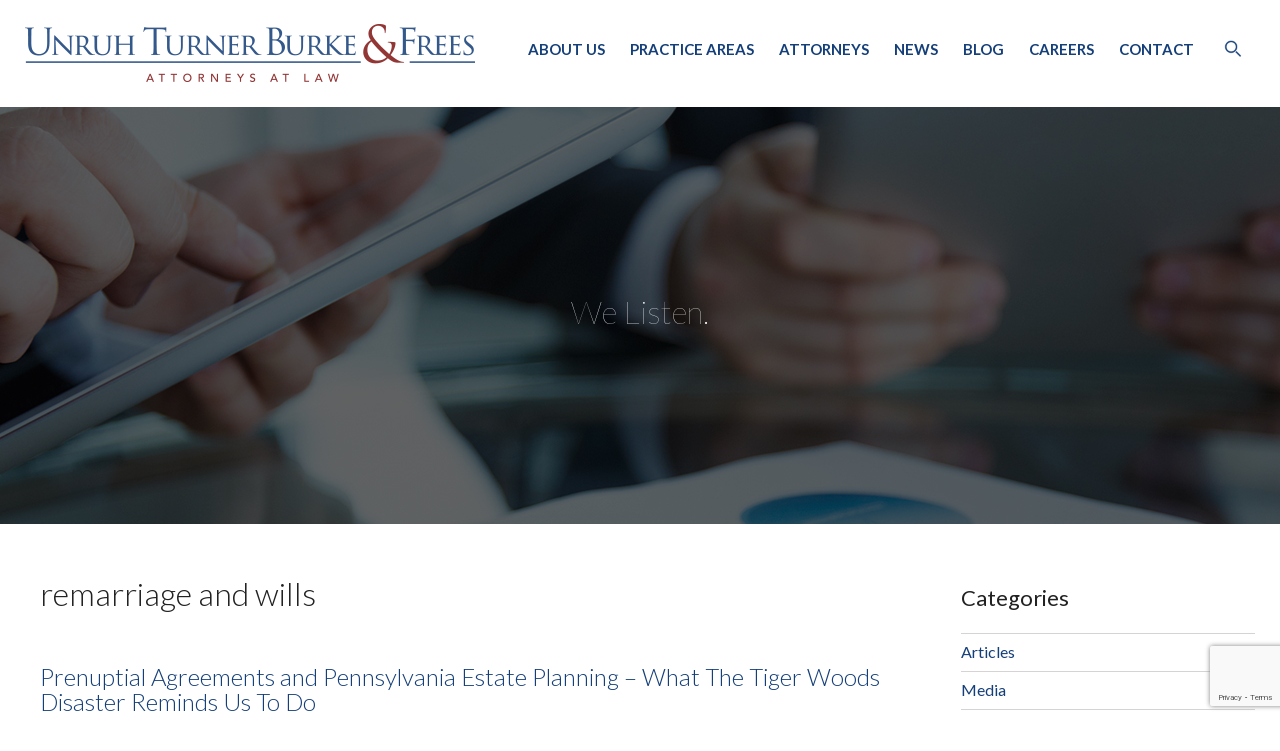

--- FILE ---
content_type: text/html; charset=UTF-8
request_url: https://www.utbf.com/news-resources/te_tag/remarriage-and-wills/
body_size: 12411
content:
<!doctype html>
<html class="no-js" dir="ltr" lang="en-US" prefix="og: https://ogp.me/ns#">
<head>
  <meta charset="utf-8">
  <meta http-equiv="X-UA-Compatible" content="IE=edge">
  
  <meta name="viewport" content="width=device-width, initial-scale=1">

  
		<!-- All in One SEO 4.7.3 - aioseo.com -->
		<title>remarriage and wills - Unruh, Turner, Burke &amp; Frees</title><link rel="preload" data-rocket-preload as="style" href="https://fonts.googleapis.com/css?family=Lato%3A400%2C100%2C300%2C300italic%2C700%2C700italic&#038;display=swap" /><link rel="stylesheet" href="https://fonts.googleapis.com/css?family=Lato%3A400%2C100%2C300%2C300italic%2C700%2C700italic&#038;display=swap" media="print" onload="this.media='all'" /><noscript><link rel="stylesheet" href="https://fonts.googleapis.com/css?family=Lato%3A400%2C100%2C300%2C300italic%2C700%2C700italic&#038;display=swap" /></noscript>
		<meta name="robots" content="max-image-preview:large" />
		<link rel="canonical" href="https://www.utbf.com/news-resources/te_tag/remarriage-and-wills/" />
		<meta name="generator" content="All in One SEO (AIOSEO) 4.7.3" />
		<script type="application/ld+json" class="aioseo-schema">
			{"@context":"https:\/\/schema.org","@graph":[{"@type":"BreadcrumbList","@id":"https:\/\/www.utbf.com\/news-resources\/te_tag\/remarriage-and-wills\/#breadcrumblist","itemListElement":[{"@type":"ListItem","@id":"https:\/\/www.utbf.com\/#listItem","position":1,"name":"Home","item":"https:\/\/www.utbf.com\/","nextItem":"https:\/\/www.utbf.com\/news-resources\/te_tag\/remarriage-and-wills\/#listItem"},{"@type":"ListItem","@id":"https:\/\/www.utbf.com\/news-resources\/te_tag\/remarriage-and-wills\/#listItem","position":2,"name":"remarriage and wills","previousItem":"https:\/\/www.utbf.com\/#listItem"}]},{"@type":"CollectionPage","@id":"https:\/\/www.utbf.com\/news-resources\/te_tag\/remarriage-and-wills\/#collectionpage","url":"https:\/\/www.utbf.com\/news-resources\/te_tag\/remarriage-and-wills\/","name":"remarriage and wills - Unruh, Turner, Burke & Frees","inLanguage":"en-US","isPartOf":{"@id":"https:\/\/www.utbf.com\/#website"},"breadcrumb":{"@id":"https:\/\/www.utbf.com\/news-resources\/te_tag\/remarriage-and-wills\/#breadcrumblist"}},{"@type":"Organization","@id":"https:\/\/www.utbf.com\/#organization","name":"Unruh, Turner, Burke & Frees","description":"Pennsylvania Law Firm","url":"https:\/\/www.utbf.com\/"},{"@type":"WebSite","@id":"https:\/\/www.utbf.com\/#website","url":"https:\/\/www.utbf.com\/","name":"Unruh, Turner, Burke & Frees","description":"Pennsylvania Law Firm","inLanguage":"en-US","publisher":{"@id":"https:\/\/www.utbf.com\/#organization"}}]}
		</script>
		<!-- All in One SEO -->

<link rel='dns-prefetch' href='//ajax.googleapis.com' />
<link rel='dns-prefetch' href='//fonts.googleapis.com' />
<link rel='dns-prefetch' href='//maxcdn.bootstrapcdn.com' />
<link href='https://fonts.gstatic.com' crossorigin rel='preconnect' />
<link rel="alternate" type="application/rss+xml" title="Unruh, Turner, Burke &amp; Frees &raquo; remarriage and wills TE Tag Feed" href="https://www.utbf.com/news-resources/te_tag/remarriage-and-wills/feed/" />
		<!-- This site uses the Google Analytics by MonsterInsights plugin v9.11.1 - Using Analytics tracking - https://www.monsterinsights.com/ -->
							<script src="//www.googletagmanager.com/gtag/js?id=G-CKD8KC43G9"  data-cfasync="false" data-wpfc-render="false" type="text/javascript" async></script>
			<script data-cfasync="false" data-wpfc-render="false" type="text/javascript">
				var mi_version = '9.11.1';
				var mi_track_user = true;
				var mi_no_track_reason = '';
								var MonsterInsightsDefaultLocations = {"page_location":"https:\/\/www.utbf.com\/news-resources\/te_tag\/remarriage-and-wills\/"};
								if ( typeof MonsterInsightsPrivacyGuardFilter === 'function' ) {
					var MonsterInsightsLocations = (typeof MonsterInsightsExcludeQuery === 'object') ? MonsterInsightsPrivacyGuardFilter( MonsterInsightsExcludeQuery ) : MonsterInsightsPrivacyGuardFilter( MonsterInsightsDefaultLocations );
				} else {
					var MonsterInsightsLocations = (typeof MonsterInsightsExcludeQuery === 'object') ? MonsterInsightsExcludeQuery : MonsterInsightsDefaultLocations;
				}

								var disableStrs = [
										'ga-disable-G-CKD8KC43G9',
									];

				/* Function to detect opted out users */
				function __gtagTrackerIsOptedOut() {
					for (var index = 0; index < disableStrs.length; index++) {
						if (document.cookie.indexOf(disableStrs[index] + '=true') > -1) {
							return true;
						}
					}

					return false;
				}

				/* Disable tracking if the opt-out cookie exists. */
				if (__gtagTrackerIsOptedOut()) {
					for (var index = 0; index < disableStrs.length; index++) {
						window[disableStrs[index]] = true;
					}
				}

				/* Opt-out function */
				function __gtagTrackerOptout() {
					for (var index = 0; index < disableStrs.length; index++) {
						document.cookie = disableStrs[index] + '=true; expires=Thu, 31 Dec 2099 23:59:59 UTC; path=/';
						window[disableStrs[index]] = true;
					}
				}

				if ('undefined' === typeof gaOptout) {
					function gaOptout() {
						__gtagTrackerOptout();
					}
				}
								window.dataLayer = window.dataLayer || [];

				window.MonsterInsightsDualTracker = {
					helpers: {},
					trackers: {},
				};
				if (mi_track_user) {
					function __gtagDataLayer() {
						dataLayer.push(arguments);
					}

					function __gtagTracker(type, name, parameters) {
						if (!parameters) {
							parameters = {};
						}

						if (parameters.send_to) {
							__gtagDataLayer.apply(null, arguments);
							return;
						}

						if (type === 'event') {
														parameters.send_to = monsterinsights_frontend.v4_id;
							var hookName = name;
							if (typeof parameters['event_category'] !== 'undefined') {
								hookName = parameters['event_category'] + ':' + name;
							}

							if (typeof MonsterInsightsDualTracker.trackers[hookName] !== 'undefined') {
								MonsterInsightsDualTracker.trackers[hookName](parameters);
							} else {
								__gtagDataLayer('event', name, parameters);
							}
							
						} else {
							__gtagDataLayer.apply(null, arguments);
						}
					}

					__gtagTracker('js', new Date());
					__gtagTracker('set', {
						'developer_id.dZGIzZG': true,
											});
					if ( MonsterInsightsLocations.page_location ) {
						__gtagTracker('set', MonsterInsightsLocations);
					}
										__gtagTracker('config', 'G-CKD8KC43G9', {"forceSSL":"true","link_attribution":"true"} );
										window.gtag = __gtagTracker;										(function () {
						/* https://developers.google.com/analytics/devguides/collection/analyticsjs/ */
						/* ga and __gaTracker compatibility shim. */
						var noopfn = function () {
							return null;
						};
						var newtracker = function () {
							return new Tracker();
						};
						var Tracker = function () {
							return null;
						};
						var p = Tracker.prototype;
						p.get = noopfn;
						p.set = noopfn;
						p.send = function () {
							var args = Array.prototype.slice.call(arguments);
							args.unshift('send');
							__gaTracker.apply(null, args);
						};
						var __gaTracker = function () {
							var len = arguments.length;
							if (len === 0) {
								return;
							}
							var f = arguments[len - 1];
							if (typeof f !== 'object' || f === null || typeof f.hitCallback !== 'function') {
								if ('send' === arguments[0]) {
									var hitConverted, hitObject = false, action;
									if ('event' === arguments[1]) {
										if ('undefined' !== typeof arguments[3]) {
											hitObject = {
												'eventAction': arguments[3],
												'eventCategory': arguments[2],
												'eventLabel': arguments[4],
												'value': arguments[5] ? arguments[5] : 1,
											}
										}
									}
									if ('pageview' === arguments[1]) {
										if ('undefined' !== typeof arguments[2]) {
											hitObject = {
												'eventAction': 'page_view',
												'page_path': arguments[2],
											}
										}
									}
									if (typeof arguments[2] === 'object') {
										hitObject = arguments[2];
									}
									if (typeof arguments[5] === 'object') {
										Object.assign(hitObject, arguments[5]);
									}
									if ('undefined' !== typeof arguments[1].hitType) {
										hitObject = arguments[1];
										if ('pageview' === hitObject.hitType) {
											hitObject.eventAction = 'page_view';
										}
									}
									if (hitObject) {
										action = 'timing' === arguments[1].hitType ? 'timing_complete' : hitObject.eventAction;
										hitConverted = mapArgs(hitObject);
										__gtagTracker('event', action, hitConverted);
									}
								}
								return;
							}

							function mapArgs(args) {
								var arg, hit = {};
								var gaMap = {
									'eventCategory': 'event_category',
									'eventAction': 'event_action',
									'eventLabel': 'event_label',
									'eventValue': 'event_value',
									'nonInteraction': 'non_interaction',
									'timingCategory': 'event_category',
									'timingVar': 'name',
									'timingValue': 'value',
									'timingLabel': 'event_label',
									'page': 'page_path',
									'location': 'page_location',
									'title': 'page_title',
									'referrer' : 'page_referrer',
								};
								for (arg in args) {
																		if (!(!args.hasOwnProperty(arg) || !gaMap.hasOwnProperty(arg))) {
										hit[gaMap[arg]] = args[arg];
									} else {
										hit[arg] = args[arg];
									}
								}
								return hit;
							}

							try {
								f.hitCallback();
							} catch (ex) {
							}
						};
						__gaTracker.create = newtracker;
						__gaTracker.getByName = newtracker;
						__gaTracker.getAll = function () {
							return [];
						};
						__gaTracker.remove = noopfn;
						__gaTracker.loaded = true;
						window['__gaTracker'] = __gaTracker;
					})();
									} else {
										console.log("");
					(function () {
						function __gtagTracker() {
							return null;
						}

						window['__gtagTracker'] = __gtagTracker;
						window['gtag'] = __gtagTracker;
					})();
									}
			</script>
							<!-- / Google Analytics by MonsterInsights -->
				
	<style id='wp-emoji-styles-inline-css' type='text/css'>

	img.wp-smiley, img.emoji {
		display: inline !important;
		border: none !important;
		box-shadow: none !important;
		height: 1em !important;
		width: 1em !important;
		margin: 0 0.07em !important;
		vertical-align: -0.1em !important;
		background: none !important;
		padding: 0 !important;
	}
</style>

<link rel='stylesheet' id='awesome_fonts-css' href='//maxcdn.bootstrapcdn.com/font-awesome/4.2.0/css/font-awesome.min.css' type='text/css' media='all' />
<link rel='stylesheet' id='foundation_css-css' href='https://www.utbf.com/wp-content/themes/paperstreet/assets/css/foundation.css' type='text/css' media='all' />
<link rel='stylesheet' id='animate_css-css' href='https://www.utbf.com/wp-content/themes/paperstreet/assets/css/animate.min.css' type='text/css' media='all' />
<link rel='stylesheet' id='bx_slider_css-css' href='https://www.utbf.com/wp-content/themes/paperstreet/assets/css/jquery.bxslider.css' type='text/css' media='all' />
<link rel='stylesheet' id='flexslider_css-css' href='https://www.utbf.com/wp-content/themes/paperstreet/assets/css/flexslider.css' type='text/css' media='all' />
<link rel='stylesheet' id='roots_css-css' href='https://www.utbf.com/wp-content/themes/paperstreet/assets/css/style.css?ver=10.11' type='text/css' media='all' />
<link rel='stylesheet' id='template-css' href='https://www.utbf.com/wp-content/plugins/just-another-author-widget/jaaw-style.css?ver=6.6.4' type='text/css' media='all' />
<link rel='stylesheet' id='wp-paginate-css' href='https://www.utbf.com/wp-content/plugins/wp-paginate/css/wp-paginate.css?ver=2.2.2' type='text/css' media='screen' />
<script type="text/javascript" src="https://www.utbf.com/wp-content/plugins/google-analytics-for-wordpress/assets/js/frontend-gtag.min.js?ver=9.11.1" id="monsterinsights-frontend-script-js" async="async" data-wp-strategy="async"></script>
<script data-cfasync="false" data-wpfc-render="false" type="text/javascript" id='monsterinsights-frontend-script-js-extra'>/* <![CDATA[ */
var monsterinsights_frontend = {"js_events_tracking":"true","download_extensions":"doc,pdf,ppt,zip,xls,docx,pptx,xlsx","inbound_paths":"[{\"path\":\"\\\/go\\\/\",\"label\":\"affiliate\"},{\"path\":\"\\\/recommend\\\/\",\"label\":\"affiliate\"}]","home_url":"https:\/\/www.utbf.com","hash_tracking":"false","v4_id":"G-CKD8KC43G9"};/* ]]> */
</script>
<script type="text/javascript" src="https://www.utbf.com/wp-content/themes/paperstreet/assets/js/vendor/modernizr.js" id="modernizr-js"></script>
<script type="text/javascript" src="//ajax.googleapis.com/ajax/libs/jquery/1.11.1/jquery.min.js" id="jquery-js"></script>
<link rel="https://api.w.org/" href="https://www.utbf.com/wp-json/" /><link rel="EditURI" type="application/rsd+xml" title="RSD" href="https://www.utbf.com/xmlrpc.php?rsd" />
<meta name="generator" content="WordPress 6.6.4" />
<script type="application/ld+json">{"@context":"https:\/\/schema.org","@type":"Organization","name":"Unruh, Turner, Burke &amp; Frees","url":"https:\/\/www.utbf.com","logo":{"@type":"ImageObject","url":"https:\/\/www.utbf.com\/wp-content\/uploads\/2018\/02\/logo_ft.png","width":391,"height":50},"sameAs":["https:\/\/www.facebook.com\/UnruhTurner\/","https:\/\/twitter.com\/unruhturner","https:\/\/www.linkedin.com\/company\/156152\/"]}</script><script type="application/ld+json">{"@context":"http:\/\/schema.org","@type":"SiteNavigationElement","name":["About Us","Practice Areas","Attorneys","News","Blog","Careers","Contact"],"url":["https:\/\/www.utbf.com\/about\/","https:\/\/www.utbf.com\/practices\/","https:\/\/www.utbf.com\/attorneys\/","https:\/\/www.utbf.com\/news-resources\/category\/news\/","\/blog\/","https:\/\/www.utbf.com\/about\/careers\/","https:\/\/www.utbf.com\/contact\/"]}</script><script type="application/ld+json">{"@context":"http:\/\/schema.org","@type":"WebSite","name":"Unruh, Turner, Burke &amp; Frees","url":"https:\/\/www.utbf.com","potentialAction":[{"@type":"SearchAction","target":"https:\/\/www.utbf.com\/?s={search_term_string}","query-input":"required name=search_term_string"}]}</script><script type="application/ld+json">{"@context":"http:\/\/schema.org","@type":"BreadcrumbList","itemListElement":[{"@type":"ListItem","position":1,"item":{"@id":"https:\/\/www.utbf.com\/","name":"Home"}},{"@type":"ListItem","position":2,"item":{"@id":"http:\/\/www.utbf.com\/news-resources\/te_tag\/remarriage-and-wills\/","name":"remarriage and wills"}}]}</script><script>window.jQuery || document.write('<script src="https://www.utbf.com/wp-content/themes/paperstreet/assets/vendor/jquery/dist/jquery.min.js?1.11.1"><\/script>')</script>
<style type="text/css">.recentcomments a{display:inline !important;padding:0 !important;margin:0 !important;}</style>
  <link rel="alternate" type="application/rss+xml" title="Unruh, Turner, Burke &amp; Frees Feed" href="https://www.utbf.com/feed/">
  <script>
  (function(i,s,o,g,r,a,m){i['GoogleAnalyticsObject']=r;i[r]=i[r]||function(){
  (i[r].q=i[r].q||[]).push(arguments)},i[r].l=1*new Date();a=s.createElement(o),
  m=s.getElementsByTagName(o)[0];a.async=1;a.src=g;m.parentNode.insertBefore(a,m)
  })(window,document,'script','//www.google-analytics.com/analytics.js','ga');

  ga('create', 'UA-3389796-1', 'auto');
  ga('send', 'pageview');

</script>
</head>
<body class="archive tax-te_tag term-remarriage-and-wills term-1855 sidebar-primary">

  <!--[if lt IE 8]>
    <div class="alert alert-warning">
      You are using an <strong>outdated</strong> browser. Please <a href="http://browsehappy.com/">upgrade your browser</a> to improve your experience.    </div>
  <![endif]-->

  
<header data-rocket-location-hash="ed1e5aecac05ca16b8e58893f63590b5" id="header" role="banner">
    <div data-rocket-location-hash="d933b1ac8b6fb63ad2a56418dc6cac27" class="row"><a href="https://www.utbf.com/" id="logo" title="UTB">Unruh, Turner, Burke &amp; Frees</a>
    <div data-rocket-location-hash="0c268f55484e6a959371cfd2bc731c79" class="menu-trigger"><span>MENU</span></div>
    <nav id="menu">
      <ul id="menu-primary-navigation" class="nav navbar-nav"><li class="menu-about-us"><a href="https://www.utbf.com/about/">About Us</a></li>
<li class="menu-practice-areas"><a href="https://www.utbf.com/practices/">Practice Areas</a></li>
<li class="menu-attorneys"><a href="https://www.utbf.com/attorneys/">Attorneys</a></li>
<li class="menu-news"><a href="https://www.utbf.com/news-resources/category/news/">News</a></li>
<li class="menu-blog"><a href="/blog/">Blog</a></li>
<li class="menu-careers"><a href="https://www.utbf.com/about/careers/">Careers</a></li>
<li class="menu-contact"><a href="https://www.utbf.com/contact/">Contact</a></li>
<li class="search"><a class="search_icon"><span class="spicewpsearch_icon"></span></a><div style="display:none;" class="spicewpsearchform"><div id="closeit">X</div><div class="formpaddit"><form role="search" method="get" class="search-form form-inline" action="https://www.utbf.com/">
  <label class="sr-only">Search for:</label>
  <div class="input-group">
    <input type="search" value="" name="s" class="search-field form-control" placeholder="Search Unruh, Turner, Burke &amp; Frees">
    <span class="input-group-btn">
      <button type="submit" class="search-submit btn btn-default">Search</button>
    </span>
  </div>
</form>
</div></div></li></ul>    </nav>
    <!-- / navigation -->
  </div>
</header>

  <div data-rocket-location-hash="6ecdd4e4d167b5399f39750183679037" class="features" style='background-image: url("/wp-content/uploads/2014/10/newsresources.jpg");'>
    <div data-rocket-location-hash="78e2965a8b7b8b4dedb09d5cc8b6c41a" class="row">
      <div data-rocket-location-hash="4fa05815de73ba0eb0a7d3808110113d" class="hold">
        <h1>We Listen.</h1>
      </div>
    </div>
  </div>

          <div data-rocket-location-hash="edb7d61efb8a65615bc014cd599ad226" class="row" role="document">
                  <main data-rocket-location-hash="24490c1326be680561ed61221a3eadac" class="main large-9 medium-9 columns main-content" role="main">
                   <div data-rocket-location-hash="800dff3a6217be98f0850f4cdfd5c707" class="page-header">
  <h1>
    remarriage and wills  </h1>
</div>





  <article data-rocket-location-hash="ebae5cd3695bb5608b5872dd5fad7c3a" class="post-3396 blogt7 type-blogt7 status-publish hentry te_category-death-tax-reform te_category-estate-tax te_category-estates te_category-excutors-and-trustees te_category-gift-tax-returns te_category-gift-taxes te_category-qprts te_category-wealth-planning te_tag-chester-county-will-lawyer te_tag-phoenixville-state-lawyer te_tag-phoenixville-will-lawyer te_tag-postnup te_tag-postnuptial te_tag-prenup te_tag-prenup-agreements te_tag-prenutial te_tag-remarriage-and-estaet-planning te_tag-remarriage-and-prenuptials te_tag-remarriage-and-wills">
  <header>
    <h2 class="entry-title"><a href="https://www.utbf.com/trust-estate/2009/12/prenuptial-agreements-and-pennsylvania-estate-planning-what-the-tiger-woods-disaster-reminds-us-to-do/">Prenuptial Agreements and Pennsylvania Estate Planning – What The Tiger Woods Disaster Reminds Us To Do</a></h2>
    <time class="updated" datetime="2009-12-05T00:00:00-05:00">December 5, 2009</time> 
<p class="byline author vcard">By <a href="http://www.utbf.com/attorney/david-m-frees-iii/" rel="author" class="fn">Dave Frees</a></p>
  </header>
  <div class="entry-summary">
  	    Avoid damaging and expensive family disputes.  Use a prenuptial agreement or post nup if you have children from a prior marriage or you are contemplating remarriage.<p><a href="https://www.utbf.com/trust-estate/2009/12/prenuptial-agreements-and-pennsylvania-estate-planning-what-the-tiger-woods-disaster-reminds-us-to-do/">Read More</a></p>  </div>
</article>
  <article data-rocket-location-hash="0da523e56cf6039b827d6664569416b0" class="post-3348 blogt7 type-blogt7 status-publish has-post-thumbnail hentry te_category-asset-protection te_category-estate-planning te_category-estate-plans-and-issues-for-parents te_category-estates te_category-excutors-and-trustees te_category-family-relationships-and-esate-planning te_category-pennsylvania-wills te_category-wealth-planning te_tag-david-m-frees-iii te_tag-estate-planning-for-second-marriages te_tag-kennedys-executor te_tag-picking-an-executor te_tag-remarriage-and-wills te_tag-using-living-trusts-in-pa">
  <header>
    <h2 class="entry-title"><a href="https://www.utbf.com/trust-estate/2009/09/what-can-you-learn-from-senator-kennedys-will-and-trusts/">What Can You Learn From Senator Kennedy’s Will and Trusts?</a></h2>
    <time class="updated" datetime="2009-09-29T00:00:00-05:00">September 29, 2009</time> 
<p class="byline author vcard">By <a href="http://www.utbf.com/attorney/david-m-frees-iii/" rel="author" class="fn">Dave Frees</a></p>
  </header>
  <div class="entry-summary">
  	    David M. Frees examines Senator Kennedy's will and how he used wills and trusts to protect family and privacy.  This article also examines how he selected his executors and trustees.<p><a href="https://www.utbf.com/trust-estate/2009/09/what-can-you-learn-from-senator-kennedys-will-and-trusts/">Read More</a></p>  </div>
</article>



<div class="navigation"></div>
        </main><!-- /.main -->
                  <aside class="medium-3 large-3 columns sidebar" role="complementary">
            <div class="widget"><h2>Categories</h2><ul>	<li class="cat-item cat-item-5"><a href="https://www.utbf.com/news-resources/category/articles/">Articles</a>
</li>
	<li class="cat-item cat-item-4"><a href="https://www.utbf.com/news-resources/category/media/">Media</a>
</li>
	<li class="cat-item cat-item-3"><a href="https://www.utbf.com/news-resources/category/news/">News</a>
</li>
</ul></div><div class="widget"><h2>Archives</h2><ul>	<li><a href='https://www.utbf.com/news-resources/2025/12/'>December 2025</a></li>
	<li><a href='https://www.utbf.com/news-resources/2025/11/'>November 2025</a></li>
	<li><a href='https://www.utbf.com/news-resources/2025/09/'>September 2025</a></li>
	<li><a href='https://www.utbf.com/news-resources/2025/08/'>August 2025</a></li>
	<li><a href='https://www.utbf.com/news-resources/2025/07/'>July 2025</a></li>
	<li><a href='https://www.utbf.com/news-resources/2025/06/'>June 2025</a></li>
	<li><a href='https://www.utbf.com/news-resources/2025/05/'>May 2025</a></li>
	<li><a href='https://www.utbf.com/news-resources/2025/01/'>January 2025</a></li>
	<li><a href='https://www.utbf.com/news-resources/2024/11/'>November 2024</a></li>
	<li><a href='https://www.utbf.com/news-resources/2024/10/'>October 2024</a></li>
	<li><a href='https://www.utbf.com/news-resources/2024/09/'>September 2024</a></li>
	<li><a href='https://www.utbf.com/news-resources/2024/08/'>August 2024</a></li>
	<li><a href='https://www.utbf.com/news-resources/2024/07/'>July 2024</a></li>
	<li><a href='https://www.utbf.com/news-resources/2024/06/'>June 2024</a></li>
	<li><a href='https://www.utbf.com/news-resources/2024/05/'>May 2024</a></li>
	<li><a href='https://www.utbf.com/news-resources/2024/04/'>April 2024</a></li>
	<li><a href='https://www.utbf.com/news-resources/2024/03/'>March 2024</a></li>
	<li><a href='https://www.utbf.com/news-resources/2024/02/'>February 2024</a></li>
	<li><a href='https://www.utbf.com/news-resources/2024/01/'>January 2024</a></li>
	<li><a href='https://www.utbf.com/news-resources/2023/12/'>December 2023</a></li>
	<li><a href='https://www.utbf.com/news-resources/2023/11/'>November 2023</a></li>
	<li><a href='https://www.utbf.com/news-resources/2023/09/'>September 2023</a></li>
	<li><a href='https://www.utbf.com/news-resources/2023/08/'>August 2023</a></li>
	<li><a href='https://www.utbf.com/news-resources/2023/07/'>July 2023</a></li>
	<li><a href='https://www.utbf.com/news-resources/2023/06/'>June 2023</a></li>
	<li><a href='https://www.utbf.com/news-resources/2023/05/'>May 2023</a></li>
	<li><a href='https://www.utbf.com/news-resources/2023/04/'>April 2023</a></li>
	<li><a href='https://www.utbf.com/news-resources/2023/03/'>March 2023</a></li>
	<li><a href='https://www.utbf.com/news-resources/2023/02/'>February 2023</a></li>
	<li><a href='https://www.utbf.com/news-resources/2022/11/'>November 2022</a></li>
	<li><a href='https://www.utbf.com/news-resources/2022/08/'>August 2022</a></li>
	<li><a href='https://www.utbf.com/news-resources/2022/07/'>July 2022</a></li>
	<li><a href='https://www.utbf.com/news-resources/2022/06/'>June 2022</a></li>
	<li><a href='https://www.utbf.com/news-resources/2022/03/'>March 2022</a></li>
	<li><a href='https://www.utbf.com/news-resources/2022/01/'>January 2022</a></li>
	<li><a href='https://www.utbf.com/news-resources/2021/11/'>November 2021</a></li>
	<li><a href='https://www.utbf.com/news-resources/2021/09/'>September 2021</a></li>
	<li><a href='https://www.utbf.com/news-resources/2021/08/'>August 2021</a></li>
	<li><a href='https://www.utbf.com/news-resources/2021/07/'>July 2021</a></li>
	<li><a href='https://www.utbf.com/news-resources/2021/05/'>May 2021</a></li>
	<li><a href='https://www.utbf.com/news-resources/2021/03/'>March 2021</a></li>
	<li><a href='https://www.utbf.com/news-resources/2021/02/'>February 2021</a></li>
	<li><a href='https://www.utbf.com/news-resources/2021/01/'>January 2021</a></li>
	<li><a href='https://www.utbf.com/news-resources/2020/12/'>December 2020</a></li>
	<li><a href='https://www.utbf.com/news-resources/2020/09/'>September 2020</a></li>
	<li><a href='https://www.utbf.com/news-resources/2020/07/'>July 2020</a></li>
	<li><a href='https://www.utbf.com/news-resources/2020/06/'>June 2020</a></li>
	<li><a href='https://www.utbf.com/news-resources/2020/04/'>April 2020</a></li>
	<li><a href='https://www.utbf.com/news-resources/2020/03/'>March 2020</a></li>
	<li><a href='https://www.utbf.com/news-resources/2020/02/'>February 2020</a></li>
	<li><a href='https://www.utbf.com/news-resources/2019/12/'>December 2019</a></li>
	<li><a href='https://www.utbf.com/news-resources/2019/11/'>November 2019</a></li>
	<li><a href='https://www.utbf.com/news-resources/2019/09/'>September 2019</a></li>
	<li><a href='https://www.utbf.com/news-resources/2019/08/'>August 2019</a></li>
	<li><a href='https://www.utbf.com/news-resources/2019/07/'>July 2019</a></li>
	<li><a href='https://www.utbf.com/news-resources/2019/05/'>May 2019</a></li>
	<li><a href='https://www.utbf.com/news-resources/2019/03/'>March 2019</a></li>
	<li><a href='https://www.utbf.com/news-resources/2019/02/'>February 2019</a></li>
	<li><a href='https://www.utbf.com/news-resources/2019/01/'>January 2019</a></li>
	<li><a href='https://www.utbf.com/news-resources/2018/11/'>November 2018</a></li>
	<li><a href='https://www.utbf.com/news-resources/2018/10/'>October 2018</a></li>
	<li><a href='https://www.utbf.com/news-resources/2018/08/'>August 2018</a></li>
	<li><a href='https://www.utbf.com/news-resources/2018/07/'>July 2018</a></li>
	<li><a href='https://www.utbf.com/news-resources/2018/06/'>June 2018</a></li>
	<li><a href='https://www.utbf.com/news-resources/2018/05/'>May 2018</a></li>
	<li><a href='https://www.utbf.com/news-resources/2018/03/'>March 2018</a></li>
	<li><a href='https://www.utbf.com/news-resources/2018/02/'>February 2018</a></li>
	<li><a href='https://www.utbf.com/news-resources/2018/01/'>January 2018</a></li>
	<li><a href='https://www.utbf.com/news-resources/2017/07/'>July 2017</a></li>
	<li><a href='https://www.utbf.com/news-resources/2017/05/'>May 2017</a></li>
	<li><a href='https://www.utbf.com/news-resources/2017/04/'>April 2017</a></li>
	<li><a href='https://www.utbf.com/news-resources/2017/01/'>January 2017</a></li>
	<li><a href='https://www.utbf.com/news-resources/2016/11/'>November 2016</a></li>
	<li><a href='https://www.utbf.com/news-resources/2016/10/'>October 2016</a></li>
	<li><a href='https://www.utbf.com/news-resources/2016/08/'>August 2016</a></li>
	<li><a href='https://www.utbf.com/news-resources/2016/07/'>July 2016</a></li>
	<li><a href='https://www.utbf.com/news-resources/2016/05/'>May 2016</a></li>
	<li><a href='https://www.utbf.com/news-resources/2016/04/'>April 2016</a></li>
	<li><a href='https://www.utbf.com/news-resources/2016/03/'>March 2016</a></li>
	<li><a href='https://www.utbf.com/news-resources/2015/10/'>October 2015</a></li>
	<li><a href='https://www.utbf.com/news-resources/2015/08/'>August 2015</a></li>
	<li><a href='https://www.utbf.com/news-resources/2015/07/'>July 2015</a></li>
	<li><a href='https://www.utbf.com/news-resources/2015/06/'>June 2015</a></li>
	<li><a href='https://www.utbf.com/news-resources/2015/05/'>May 2015</a></li>
	<li><a href='https://www.utbf.com/news-resources/2015/04/'>April 2015</a></li>
	<li><a href='https://www.utbf.com/news-resources/2015/03/'>March 2015</a></li>
	<li><a href='https://www.utbf.com/news-resources/2014/10/'>October 2014</a></li>
	<li><a href='https://www.utbf.com/news-resources/2014/05/'>May 2014</a></li>
	<li><a href='https://www.utbf.com/news-resources/2013/10/'>October 2013</a></li>
	<li><a href='https://www.utbf.com/news-resources/2013/08/'>August 2013</a></li>
	<li><a href='https://www.utbf.com/news-resources/2013/05/'>May 2013</a></li>
	<li><a href='https://www.utbf.com/news-resources/2013/04/'>April 2013</a></li>
	<li><a href='https://www.utbf.com/news-resources/2013/03/'>March 2013</a></li>
	<li><a href='https://www.utbf.com/news-resources/2013/01/'>January 2013</a></li>
	<li><a href='https://www.utbf.com/news-resources/2012/11/'>November 2012</a></li>
	<li><a href='https://www.utbf.com/news-resources/2012/09/'>September 2012</a></li>
	<li><a href='https://www.utbf.com/news-resources/2012/08/'>August 2012</a></li>
	<li><a href='https://www.utbf.com/news-resources/2012/06/'>June 2012</a></li>
	<li><a href='https://www.utbf.com/news-resources/2012/05/'>May 2012</a></li>
	<li><a href='https://www.utbf.com/news-resources/2012/04/'>April 2012</a></li>
	<li><a href='https://www.utbf.com/news-resources/2012/03/'>March 2012</a></li>
	<li><a href='https://www.utbf.com/news-resources/2012/02/'>February 2012</a></li>
	<li><a href='https://www.utbf.com/news-resources/2011/11/'>November 2011</a></li>
	<li><a href='https://www.utbf.com/news-resources/2011/10/'>October 2011</a></li>
	<li><a href='https://www.utbf.com/news-resources/2011/09/'>September 2011</a></li>
	<li><a href='https://www.utbf.com/news-resources/2011/08/'>August 2011</a></li>
	<li><a href='https://www.utbf.com/news-resources/2011/07/'>July 2011</a></li>
	<li><a href='https://www.utbf.com/news-resources/2011/05/'>May 2011</a></li>
	<li><a href='https://www.utbf.com/news-resources/2011/03/'>March 2011</a></li>
	<li><a href='https://www.utbf.com/news-resources/2011/02/'>February 2011</a></li>
	<li><a href='https://www.utbf.com/news-resources/2011/01/'>January 2011</a></li>
	<li><a href='https://www.utbf.com/news-resources/2010/12/'>December 2010</a></li>
	<li><a href='https://www.utbf.com/news-resources/2010/11/'>November 2010</a></li>
	<li><a href='https://www.utbf.com/news-resources/2010/10/'>October 2010</a></li>
	<li><a href='https://www.utbf.com/news-resources/2010/09/'>September 2010</a></li>
	<li><a href='https://www.utbf.com/news-resources/2010/08/'>August 2010</a></li>
	<li><a href='https://www.utbf.com/news-resources/2010/07/'>July 2010</a></li>
	<li><a href='https://www.utbf.com/news-resources/2010/06/'>June 2010</a></li>
	<li><a href='https://www.utbf.com/news-resources/2010/03/'>March 2010</a></li>
	<li><a href='https://www.utbf.com/news-resources/2010/02/'>February 2010</a></li>
	<li><a href='https://www.utbf.com/news-resources/2009/12/'>December 2009</a></li>
	<li><a href='https://www.utbf.com/news-resources/2009/10/'>October 2009</a></li>
	<li><a href='https://www.utbf.com/news-resources/2009/08/'>August 2009</a></li>
	<li><a href='https://www.utbf.com/news-resources/2009/06/'>June 2009</a></li>
	<li><a href='https://www.utbf.com/news-resources/2009/05/'>May 2009</a></li>
	<li><a href='https://www.utbf.com/news-resources/2009/04/'>April 2009</a></li>
	<li><a href='https://www.utbf.com/news-resources/2009/03/'>March 2009</a></li>
	<li><a href='https://www.utbf.com/news-resources/2009/01/'>January 2009</a></li>
	<li><a href='https://www.utbf.com/news-resources/2008/12/'>December 2008</a></li>
	<li><a href='https://www.utbf.com/news-resources/2008/11/'>November 2008</a></li>
	<li><a href='https://www.utbf.com/news-resources/2008/10/'>October 2008</a></li>
	<li><a href='https://www.utbf.com/news-resources/2008/09/'>September 2008</a></li>
	<li><a href='https://www.utbf.com/news-resources/2008/08/'>August 2008</a></li>
	<li><a href='https://www.utbf.com/news-resources/2007/08/'>August 2007</a></li>
</ul></div>                      </aside><!-- /.sidebar -->
            </div><!-- /.wrap -->
  
    <div data-rocket-location-hash="a87c38ae50715f7cb380be0126204f87" class="cta">
    <div data-rocket-location-hash="eba0c3de63ef232d13efe2935ab36efc" class="row">
      <h3>Sophisticated, Responsive and Focused.</h3>
        <div data-rocket-location-hash="3505100e1bb2d40088a02c49feae78d7" class="home-testimonials">
  <ul class="slides">
  	<li><p>“At Unruh Turner Burke & Frees, the client’s objective is never lost in the details and as a result, even complex deals get done quickly and efficiently..."</p><p><a href="/about/testimonials/">Read More...</a></p></li>
  	<li><p>“Unruh Turner Burke &amp; Frees has been a tremendous resource to me and my team throughout the past 17+ years.  This highly-talented group delivers the...”</p><p><a href="/about/testimonials/">Read More...</a></p></li>
  	<li><p>“Unruh Turner Burke &amp; Frees has been a trusted source of advice and counsel on all levels of governmental law and regulation, from zoning and land use...”</p><p><a href="/about/testimonials/">Read More...</a></p></li>
  	<li><p>"Our Trust Department has utilized Unruh Turner Burke &amp; Frees’ expertise for several years to assist our clients with their overall estate plans. They..."</p><p><a href="/about/testimonials/">Read More...</a></p></li>
  	<li><p>“Over the last 25 years Unruh Turner Burke &amp; Frees has represented our residential building and development enterprise in many capacities including real..."</p><p><a href="/about/testimonials/">Read More...</a></p></li>
  	<li><p>"Based on my long-term relationship with Unruh Turner Burke &amp; Frees, I can wholeheartedly recommend its services to any business owner who wishes to work with...”</p><p><a href="/about/testimonials/">Read More...</a></p></li>
  	<li><p>“We recently hired Unruh Turner Burke &amp; Frees to handle a conditional use application for our Chestnut Street Lofts apartment project in downtown West Chester..."</p><p><a href="/about/testimonials/">Read More...</a></p></li>
  	<li><p>“I have been working with Unruh Turner Burke &amp; Frees for many years. They have provided legal counsel in the areas of Estate Planning, Land Use, Litigation and...”</p><p><a href="/about/testimonials/">Read More...</a></p></li>
  	<li><p>“I have relied on the firm's legal advice to make critical decisions on handling family wealth and making appropriate decisions for my family's future.”</p><p><a href="/about/testimonials/">Read More...</a></p></li>
  	<li><p>“… This highly-talented group delivers the highest quality legal work and brings real-world experience in a very cost-effective manner…”</p><p><a href="/about/testimonials/">Read More...</a></p></li>
  	<li><p>"If there is an issue facing a municipality, Unruh Turner Burke &amp; Frees is the source for sound guidance and direction.”</p><p><a href="/about/testimonials/">Read More...</a></p></li>
  	<li><p>“…They have provided legal counsel in the areas of Estate Planning, Land Use, Litigation and Real Estate. In every one of those areas I have been blessed with great ...”</p><p><a href="/about/testimonials/">Read More...</a></p></li>
  	<li><p>"Whether we are competing in a strong market or working through a declining market, it has always been reassuring to know that Unruh Turner Burke &amp; Frees has both..."</p><p><a href="/about/testimonials/">Read More...</a></p></li>
  </ul>
</div>
      <a class="btn" href="/attorneys/">meet our elite team <i class="fa fa-angle-down"></i></a>
    </div>
  </div>
    <div data-rocket-location-hash="9b47e5183451abefb2ab6ec7570f5e43" class="text-center" style="margin:30px 0px 30px 0px;"><a href="https://twitter.com/unruhturner"><i class="fa fa-twitter-square fa-3x"></i></a> <a href=" https://www.facebook.com/UnruhTurner/"><i class="fa fa-facebook-square fa-3x"></i></a> <a href="https://www.linkedin.com/company/156152?trk=tyah&trkInfo=clickedVertical%3Acompany%2CclickedEntityId%3A156152%2Cidx%3A2-1-8%2CtarId%3A1478183277147%2Ctas%3Aunruh"><i class="fa fa-linkedin-square fa-3x"></i></a></div><div data-rocket-location-hash="8bcb00f3650a579e425ca4ed6baec1f5" class="ft-btnsv2">
                <div data-rocket-location-hash="6befeb447f21776780aba789e248bfd4" class="row">
                  <div data-rocket-location-hash="62afc2a60e3735c127e105913fe62f1c" class="large-12 medium-12 small-12 columns ccform">
                    <!-- Begin Constant Contact Inline Form Code -->
                    <div class="ctct-inline-form" data-form-id="7d281d87-da59-4628-a981-81ba68b5b92d"></div>
                    <!-- End Constant Contact Inline Form Code -->
                  </div>
               </div>
                <div data-rocket-location-hash="594e3b65b8bd7e7c7f75f6b27a568936" class="row">
                  <div data-rocket-location-hash="d4a28392448e7010aaa15e2b8e3c0977" class="large-12 medium-12 small-12 columns ccformleft">

                    <div class="officeaddress"><strong>West Chester, PA</strong><br>
	              17 West Gay Street<br>
        	      P.O. BOX 515<br>
                      West Chester, PA  19380<br>
                      (610) 692-1371<br />
                    </div>
                    <div class="officeaddress"><strong>Phoenixville, PA</strong><br>
                      120 Gay Street<br>
                      P.O. Box 289<br>
                      Phoenixville, PA 19460<br>
                      (610) 933-8069
                    </div>
                  </div>
               </div>
             </div>

<!-- Begin Constant Contact Active Forms -->
<script> var _ctct_m = "a58126f82e95cae2a56f3384d23a5403"; </script>
<script id="signupScript" src="//static.ctctcdn.com/js/signup-form-widget/current/signup-form-widget.min.js" async defer></script>
<!-- End Constant Contact Active Forms -->
            

    <!-- <p style="border:none;padding:17px 0px 0px 0px !important;"><i class="fa fa-twitter-square" style="color:#fff;font-size:35px;"></i></p> -->
  </div>



<footer data-rocket-location-hash="c096dc02b2aa8c07e73248efe9ba7a87" id="footer">
  <div data-rocket-location-hash="baaaa8653beedfd23b2dc65cba91a900" class="row">
    <a href="https://www.utbf.com/" class="logo"><img src="https://www.utbf.com/wp-content/themes/paperstreet/assets/img/logo_ft.png" alt=""></a>
    <div data-rocket-location-hash="c0a2d0a4ea203d0b96d7403f0f69ce95" class="right-side">
      <ul id="menu-footer-menu" class="menu"><li class="menu-about-us"><a href="https://www.utbf.com/about/">About Us</a></li>
<li class="menu-practice-areas"><a href="https://www.utbf.com/practices/">Practice Areas</a></li>
<li class="menu-attorneys"><a href="https://www.utbf.com/attorneys/">Attorneys</a></li>
<li class="active menu-news"><a href="https://www.utbf.com/news-resources/">News</a></li>
<li class="menu-blog"><a href="https://www.utbf.com/blog/">Blog</a></li>
<li class="menu-careers"><a href="https://www.utbf.com/about/careers/">Careers</a></li>
<li class="menu-contact"><a href="https://www.utbf.com/contact/">Contact</a></li>
</ul>      <p class="copy" style="margin-bottom:15px;">© Copyright 2026 UNRUH, TURNER, BURKE &amp; FREES. All rights reserved.  |  <a href="/sitemap/">Sitemap</a>  |  <a href="/privacy-policy/">Legal</a>  | <a href="http://www.paperstreet.com" target="_blank">Lawyer Website Design by PaperStreet</a></p>
      <!-- <p style="float:right;clear:right;"><i class="fa fa-twitter-square" style="color:#67cbef;font-size:25px;"></i></p> -->
    </div>
  </div>
</footer>

<script>
jQuery(document).ready(function(){

jQuery(".search_icon").click(function() {
    jQuery(".spicewpsearchform").slideToggle();
  });

jQuery("#closeit").click(function() {
    jQuery(".spicewpsearchform").slideToggle();
  });

  jQuery(document).keydown(function(e) {
    if (e.keyCode == 27) {
      //jQuery(modal_or_menu_element).closeElement();
      jQuery(".spicewpsearchform").hide();
    }
  });

});
</script>

  <script type="text/javascript" id="rocket-browser-checker-js-after">
/* <![CDATA[ */
"use strict";var _createClass=function(){function defineProperties(target,props){for(var i=0;i<props.length;i++){var descriptor=props[i];descriptor.enumerable=descriptor.enumerable||!1,descriptor.configurable=!0,"value"in descriptor&&(descriptor.writable=!0),Object.defineProperty(target,descriptor.key,descriptor)}}return function(Constructor,protoProps,staticProps){return protoProps&&defineProperties(Constructor.prototype,protoProps),staticProps&&defineProperties(Constructor,staticProps),Constructor}}();function _classCallCheck(instance,Constructor){if(!(instance instanceof Constructor))throw new TypeError("Cannot call a class as a function")}var RocketBrowserCompatibilityChecker=function(){function RocketBrowserCompatibilityChecker(options){_classCallCheck(this,RocketBrowserCompatibilityChecker),this.passiveSupported=!1,this._checkPassiveOption(this),this.options=!!this.passiveSupported&&options}return _createClass(RocketBrowserCompatibilityChecker,[{key:"_checkPassiveOption",value:function(self){try{var options={get passive(){return!(self.passiveSupported=!0)}};window.addEventListener("test",null,options),window.removeEventListener("test",null,options)}catch(err){self.passiveSupported=!1}}},{key:"initRequestIdleCallback",value:function(){!1 in window&&(window.requestIdleCallback=function(cb){var start=Date.now();return setTimeout(function(){cb({didTimeout:!1,timeRemaining:function(){return Math.max(0,50-(Date.now()-start))}})},1)}),!1 in window&&(window.cancelIdleCallback=function(id){return clearTimeout(id)})}},{key:"isDataSaverModeOn",value:function(){return"connection"in navigator&&!0===navigator.connection.saveData}},{key:"supportsLinkPrefetch",value:function(){var elem=document.createElement("link");return elem.relList&&elem.relList.supports&&elem.relList.supports("prefetch")&&window.IntersectionObserver&&"isIntersecting"in IntersectionObserverEntry.prototype}},{key:"isSlowConnection",value:function(){return"connection"in navigator&&"effectiveType"in navigator.connection&&("2g"===navigator.connection.effectiveType||"slow-2g"===navigator.connection.effectiveType)}}]),RocketBrowserCompatibilityChecker}();
/* ]]> */
</script>
<script type="text/javascript" id="rocket-preload-links-js-extra">
/* <![CDATA[ */
var RocketPreloadLinksConfig = {"excludeUris":"\/(?:.+\/)?feed(?:\/(?:.+\/?)?)?$|\/(?:.+\/)?embed\/|\/(index.php\/)?(.*)wp-json(\/.*|$)|\/refer\/|\/go\/|\/recommend\/|\/recommends\/","usesTrailingSlash":"1","imageExt":"jpg|jpeg|gif|png|tiff|bmp|webp|avif|pdf|doc|docx|xls|xlsx|php","fileExt":"jpg|jpeg|gif|png|tiff|bmp|webp|avif|pdf|doc|docx|xls|xlsx|php|html|htm","siteUrl":"https:\/\/www.utbf.com","onHoverDelay":"100","rateThrottle":"3"};
/* ]]> */
</script>
<script type="text/javascript" id="rocket-preload-links-js-after">
/* <![CDATA[ */
(function() {
"use strict";var r="function"==typeof Symbol&&"symbol"==typeof Symbol.iterator?function(e){return typeof e}:function(e){return e&&"function"==typeof Symbol&&e.constructor===Symbol&&e!==Symbol.prototype?"symbol":typeof e},e=function(){function i(e,t){for(var n=0;n<t.length;n++){var i=t[n];i.enumerable=i.enumerable||!1,i.configurable=!0,"value"in i&&(i.writable=!0),Object.defineProperty(e,i.key,i)}}return function(e,t,n){return t&&i(e.prototype,t),n&&i(e,n),e}}();function i(e,t){if(!(e instanceof t))throw new TypeError("Cannot call a class as a function")}var t=function(){function n(e,t){i(this,n),this.browser=e,this.config=t,this.options=this.browser.options,this.prefetched=new Set,this.eventTime=null,this.threshold=1111,this.numOnHover=0}return e(n,[{key:"init",value:function(){!this.browser.supportsLinkPrefetch()||this.browser.isDataSaverModeOn()||this.browser.isSlowConnection()||(this.regex={excludeUris:RegExp(this.config.excludeUris,"i"),images:RegExp(".("+this.config.imageExt+")$","i"),fileExt:RegExp(".("+this.config.fileExt+")$","i")},this._initListeners(this))}},{key:"_initListeners",value:function(e){-1<this.config.onHoverDelay&&document.addEventListener("mouseover",e.listener.bind(e),e.listenerOptions),document.addEventListener("mousedown",e.listener.bind(e),e.listenerOptions),document.addEventListener("touchstart",e.listener.bind(e),e.listenerOptions)}},{key:"listener",value:function(e){var t=e.target.closest("a"),n=this._prepareUrl(t);if(null!==n)switch(e.type){case"mousedown":case"touchstart":this._addPrefetchLink(n);break;case"mouseover":this._earlyPrefetch(t,n,"mouseout")}}},{key:"_earlyPrefetch",value:function(t,e,n){var i=this,r=setTimeout(function(){if(r=null,0===i.numOnHover)setTimeout(function(){return i.numOnHover=0},1e3);else if(i.numOnHover>i.config.rateThrottle)return;i.numOnHover++,i._addPrefetchLink(e)},this.config.onHoverDelay);t.addEventListener(n,function e(){t.removeEventListener(n,e,{passive:!0}),null!==r&&(clearTimeout(r),r=null)},{passive:!0})}},{key:"_addPrefetchLink",value:function(i){return this.prefetched.add(i.href),new Promise(function(e,t){var n=document.createElement("link");n.rel="prefetch",n.href=i.href,n.onload=e,n.onerror=t,document.head.appendChild(n)}).catch(function(){})}},{key:"_prepareUrl",value:function(e){if(null===e||"object"!==(void 0===e?"undefined":r(e))||!1 in e||-1===["http:","https:"].indexOf(e.protocol))return null;var t=e.href.substring(0,this.config.siteUrl.length),n=this._getPathname(e.href,t),i={original:e.href,protocol:e.protocol,origin:t,pathname:n,href:t+n};return this._isLinkOk(i)?i:null}},{key:"_getPathname",value:function(e,t){var n=t?e.substring(this.config.siteUrl.length):e;return n.startsWith("/")||(n="/"+n),this._shouldAddTrailingSlash(n)?n+"/":n}},{key:"_shouldAddTrailingSlash",value:function(e){return this.config.usesTrailingSlash&&!e.endsWith("/")&&!this.regex.fileExt.test(e)}},{key:"_isLinkOk",value:function(e){return null!==e&&"object"===(void 0===e?"undefined":r(e))&&(!this.prefetched.has(e.href)&&e.origin===this.config.siteUrl&&-1===e.href.indexOf("?")&&-1===e.href.indexOf("#")&&!this.regex.excludeUris.test(e.href)&&!this.regex.images.test(e.href))}}],[{key:"run",value:function(){"undefined"!=typeof RocketPreloadLinksConfig&&new n(new RocketBrowserCompatibilityChecker({capture:!0,passive:!0}),RocketPreloadLinksConfig).init()}}]),n}();t.run();
}());
/* ]]> */
</script>
<script type="text/javascript" src="https://www.utbf.com/wp-content/themes/paperstreet/assets/js/plugins.js" id="plugin_js-js"></script>
<script type="text/javascript" src="https://www.utbf.com/wp-content/themes/paperstreet/assets/js/jquery.bxslider.min.js" id="bx_slider_js-js"></script>
<script type="text/javascript" src="https://www.utbf.com/wp-content/themes/paperstreet/assets/js/vendor/jquery-columnist.js" id="columnist_js-js"></script>
<script type="text/javascript" src="https://www.utbf.com/wp-content/themes/paperstreet/assets/js/main.js" id="main_js-js"></script>
<script type="text/javascript" src="https://www.utbf.com/wp-content/themes/paperstreet/assets/js/jquery.flexslider.js" id="flexslider_js-js"></script>
<script type="text/javascript" src="https://www.utbf.com/wp-content/themes/paperstreet/assets/js/foundation.min.js" id="roots_js-js"></script>

<script>var rocket_beacon_data = {"ajax_url":"https:\/\/www.utbf.com\/wp-admin\/admin-ajax.php","nonce":"e1c4faff74","url":"https:\/\/www.utbf.com\/news-resources\/te_tag\/remarriage-and-wills","is_mobile":false,"width_threshold":1600,"height_threshold":700,"delay":500,"debug":null,"status":{"atf":true,"lrc":true},"elements":"img, video, picture, p, main, div, li, svg, section, header, span","lrc_threshold":1800}</script><script data-name="wpr-wpr-beacon" src='https://www.utbf.com/wp-content/plugins/wp-rocket/assets/js/wpr-beacon.min.js' async></script></body>
</html>

<!-- This website is like a Rocket, isn't it? Performance optimized by WP Rocket. Learn more: https://wp-rocket.me - Debug: cached@1768928581 -->

--- FILE ---
content_type: text/html; charset=utf-8
request_url: https://www.google.com/recaptcha/api2/anchor?ar=1&k=6LfHrSkUAAAAAPnKk5cT6JuKlKPzbwyTYuO8--Vr&co=aHR0cHM6Ly93d3cudXRiZi5jb206NDQz&hl=en&v=PoyoqOPhxBO7pBk68S4YbpHZ&size=invisible&anchor-ms=20000&execute-ms=30000&cb=qiw4n9gk4a63
body_size: 49546
content:
<!DOCTYPE HTML><html dir="ltr" lang="en"><head><meta http-equiv="Content-Type" content="text/html; charset=UTF-8">
<meta http-equiv="X-UA-Compatible" content="IE=edge">
<title>reCAPTCHA</title>
<style type="text/css">
/* cyrillic-ext */
@font-face {
  font-family: 'Roboto';
  font-style: normal;
  font-weight: 400;
  font-stretch: 100%;
  src: url(//fonts.gstatic.com/s/roboto/v48/KFO7CnqEu92Fr1ME7kSn66aGLdTylUAMa3GUBHMdazTgWw.woff2) format('woff2');
  unicode-range: U+0460-052F, U+1C80-1C8A, U+20B4, U+2DE0-2DFF, U+A640-A69F, U+FE2E-FE2F;
}
/* cyrillic */
@font-face {
  font-family: 'Roboto';
  font-style: normal;
  font-weight: 400;
  font-stretch: 100%;
  src: url(//fonts.gstatic.com/s/roboto/v48/KFO7CnqEu92Fr1ME7kSn66aGLdTylUAMa3iUBHMdazTgWw.woff2) format('woff2');
  unicode-range: U+0301, U+0400-045F, U+0490-0491, U+04B0-04B1, U+2116;
}
/* greek-ext */
@font-face {
  font-family: 'Roboto';
  font-style: normal;
  font-weight: 400;
  font-stretch: 100%;
  src: url(//fonts.gstatic.com/s/roboto/v48/KFO7CnqEu92Fr1ME7kSn66aGLdTylUAMa3CUBHMdazTgWw.woff2) format('woff2');
  unicode-range: U+1F00-1FFF;
}
/* greek */
@font-face {
  font-family: 'Roboto';
  font-style: normal;
  font-weight: 400;
  font-stretch: 100%;
  src: url(//fonts.gstatic.com/s/roboto/v48/KFO7CnqEu92Fr1ME7kSn66aGLdTylUAMa3-UBHMdazTgWw.woff2) format('woff2');
  unicode-range: U+0370-0377, U+037A-037F, U+0384-038A, U+038C, U+038E-03A1, U+03A3-03FF;
}
/* math */
@font-face {
  font-family: 'Roboto';
  font-style: normal;
  font-weight: 400;
  font-stretch: 100%;
  src: url(//fonts.gstatic.com/s/roboto/v48/KFO7CnqEu92Fr1ME7kSn66aGLdTylUAMawCUBHMdazTgWw.woff2) format('woff2');
  unicode-range: U+0302-0303, U+0305, U+0307-0308, U+0310, U+0312, U+0315, U+031A, U+0326-0327, U+032C, U+032F-0330, U+0332-0333, U+0338, U+033A, U+0346, U+034D, U+0391-03A1, U+03A3-03A9, U+03B1-03C9, U+03D1, U+03D5-03D6, U+03F0-03F1, U+03F4-03F5, U+2016-2017, U+2034-2038, U+203C, U+2040, U+2043, U+2047, U+2050, U+2057, U+205F, U+2070-2071, U+2074-208E, U+2090-209C, U+20D0-20DC, U+20E1, U+20E5-20EF, U+2100-2112, U+2114-2115, U+2117-2121, U+2123-214F, U+2190, U+2192, U+2194-21AE, U+21B0-21E5, U+21F1-21F2, U+21F4-2211, U+2213-2214, U+2216-22FF, U+2308-230B, U+2310, U+2319, U+231C-2321, U+2336-237A, U+237C, U+2395, U+239B-23B7, U+23D0, U+23DC-23E1, U+2474-2475, U+25AF, U+25B3, U+25B7, U+25BD, U+25C1, U+25CA, U+25CC, U+25FB, U+266D-266F, U+27C0-27FF, U+2900-2AFF, U+2B0E-2B11, U+2B30-2B4C, U+2BFE, U+3030, U+FF5B, U+FF5D, U+1D400-1D7FF, U+1EE00-1EEFF;
}
/* symbols */
@font-face {
  font-family: 'Roboto';
  font-style: normal;
  font-weight: 400;
  font-stretch: 100%;
  src: url(//fonts.gstatic.com/s/roboto/v48/KFO7CnqEu92Fr1ME7kSn66aGLdTylUAMaxKUBHMdazTgWw.woff2) format('woff2');
  unicode-range: U+0001-000C, U+000E-001F, U+007F-009F, U+20DD-20E0, U+20E2-20E4, U+2150-218F, U+2190, U+2192, U+2194-2199, U+21AF, U+21E6-21F0, U+21F3, U+2218-2219, U+2299, U+22C4-22C6, U+2300-243F, U+2440-244A, U+2460-24FF, U+25A0-27BF, U+2800-28FF, U+2921-2922, U+2981, U+29BF, U+29EB, U+2B00-2BFF, U+4DC0-4DFF, U+FFF9-FFFB, U+10140-1018E, U+10190-1019C, U+101A0, U+101D0-101FD, U+102E0-102FB, U+10E60-10E7E, U+1D2C0-1D2D3, U+1D2E0-1D37F, U+1F000-1F0FF, U+1F100-1F1AD, U+1F1E6-1F1FF, U+1F30D-1F30F, U+1F315, U+1F31C, U+1F31E, U+1F320-1F32C, U+1F336, U+1F378, U+1F37D, U+1F382, U+1F393-1F39F, U+1F3A7-1F3A8, U+1F3AC-1F3AF, U+1F3C2, U+1F3C4-1F3C6, U+1F3CA-1F3CE, U+1F3D4-1F3E0, U+1F3ED, U+1F3F1-1F3F3, U+1F3F5-1F3F7, U+1F408, U+1F415, U+1F41F, U+1F426, U+1F43F, U+1F441-1F442, U+1F444, U+1F446-1F449, U+1F44C-1F44E, U+1F453, U+1F46A, U+1F47D, U+1F4A3, U+1F4B0, U+1F4B3, U+1F4B9, U+1F4BB, U+1F4BF, U+1F4C8-1F4CB, U+1F4D6, U+1F4DA, U+1F4DF, U+1F4E3-1F4E6, U+1F4EA-1F4ED, U+1F4F7, U+1F4F9-1F4FB, U+1F4FD-1F4FE, U+1F503, U+1F507-1F50B, U+1F50D, U+1F512-1F513, U+1F53E-1F54A, U+1F54F-1F5FA, U+1F610, U+1F650-1F67F, U+1F687, U+1F68D, U+1F691, U+1F694, U+1F698, U+1F6AD, U+1F6B2, U+1F6B9-1F6BA, U+1F6BC, U+1F6C6-1F6CF, U+1F6D3-1F6D7, U+1F6E0-1F6EA, U+1F6F0-1F6F3, U+1F6F7-1F6FC, U+1F700-1F7FF, U+1F800-1F80B, U+1F810-1F847, U+1F850-1F859, U+1F860-1F887, U+1F890-1F8AD, U+1F8B0-1F8BB, U+1F8C0-1F8C1, U+1F900-1F90B, U+1F93B, U+1F946, U+1F984, U+1F996, U+1F9E9, U+1FA00-1FA6F, U+1FA70-1FA7C, U+1FA80-1FA89, U+1FA8F-1FAC6, U+1FACE-1FADC, U+1FADF-1FAE9, U+1FAF0-1FAF8, U+1FB00-1FBFF;
}
/* vietnamese */
@font-face {
  font-family: 'Roboto';
  font-style: normal;
  font-weight: 400;
  font-stretch: 100%;
  src: url(//fonts.gstatic.com/s/roboto/v48/KFO7CnqEu92Fr1ME7kSn66aGLdTylUAMa3OUBHMdazTgWw.woff2) format('woff2');
  unicode-range: U+0102-0103, U+0110-0111, U+0128-0129, U+0168-0169, U+01A0-01A1, U+01AF-01B0, U+0300-0301, U+0303-0304, U+0308-0309, U+0323, U+0329, U+1EA0-1EF9, U+20AB;
}
/* latin-ext */
@font-face {
  font-family: 'Roboto';
  font-style: normal;
  font-weight: 400;
  font-stretch: 100%;
  src: url(//fonts.gstatic.com/s/roboto/v48/KFO7CnqEu92Fr1ME7kSn66aGLdTylUAMa3KUBHMdazTgWw.woff2) format('woff2');
  unicode-range: U+0100-02BA, U+02BD-02C5, U+02C7-02CC, U+02CE-02D7, U+02DD-02FF, U+0304, U+0308, U+0329, U+1D00-1DBF, U+1E00-1E9F, U+1EF2-1EFF, U+2020, U+20A0-20AB, U+20AD-20C0, U+2113, U+2C60-2C7F, U+A720-A7FF;
}
/* latin */
@font-face {
  font-family: 'Roboto';
  font-style: normal;
  font-weight: 400;
  font-stretch: 100%;
  src: url(//fonts.gstatic.com/s/roboto/v48/KFO7CnqEu92Fr1ME7kSn66aGLdTylUAMa3yUBHMdazQ.woff2) format('woff2');
  unicode-range: U+0000-00FF, U+0131, U+0152-0153, U+02BB-02BC, U+02C6, U+02DA, U+02DC, U+0304, U+0308, U+0329, U+2000-206F, U+20AC, U+2122, U+2191, U+2193, U+2212, U+2215, U+FEFF, U+FFFD;
}
/* cyrillic-ext */
@font-face {
  font-family: 'Roboto';
  font-style: normal;
  font-weight: 500;
  font-stretch: 100%;
  src: url(//fonts.gstatic.com/s/roboto/v48/KFO7CnqEu92Fr1ME7kSn66aGLdTylUAMa3GUBHMdazTgWw.woff2) format('woff2');
  unicode-range: U+0460-052F, U+1C80-1C8A, U+20B4, U+2DE0-2DFF, U+A640-A69F, U+FE2E-FE2F;
}
/* cyrillic */
@font-face {
  font-family: 'Roboto';
  font-style: normal;
  font-weight: 500;
  font-stretch: 100%;
  src: url(//fonts.gstatic.com/s/roboto/v48/KFO7CnqEu92Fr1ME7kSn66aGLdTylUAMa3iUBHMdazTgWw.woff2) format('woff2');
  unicode-range: U+0301, U+0400-045F, U+0490-0491, U+04B0-04B1, U+2116;
}
/* greek-ext */
@font-face {
  font-family: 'Roboto';
  font-style: normal;
  font-weight: 500;
  font-stretch: 100%;
  src: url(//fonts.gstatic.com/s/roboto/v48/KFO7CnqEu92Fr1ME7kSn66aGLdTylUAMa3CUBHMdazTgWw.woff2) format('woff2');
  unicode-range: U+1F00-1FFF;
}
/* greek */
@font-face {
  font-family: 'Roboto';
  font-style: normal;
  font-weight: 500;
  font-stretch: 100%;
  src: url(//fonts.gstatic.com/s/roboto/v48/KFO7CnqEu92Fr1ME7kSn66aGLdTylUAMa3-UBHMdazTgWw.woff2) format('woff2');
  unicode-range: U+0370-0377, U+037A-037F, U+0384-038A, U+038C, U+038E-03A1, U+03A3-03FF;
}
/* math */
@font-face {
  font-family: 'Roboto';
  font-style: normal;
  font-weight: 500;
  font-stretch: 100%;
  src: url(//fonts.gstatic.com/s/roboto/v48/KFO7CnqEu92Fr1ME7kSn66aGLdTylUAMawCUBHMdazTgWw.woff2) format('woff2');
  unicode-range: U+0302-0303, U+0305, U+0307-0308, U+0310, U+0312, U+0315, U+031A, U+0326-0327, U+032C, U+032F-0330, U+0332-0333, U+0338, U+033A, U+0346, U+034D, U+0391-03A1, U+03A3-03A9, U+03B1-03C9, U+03D1, U+03D5-03D6, U+03F0-03F1, U+03F4-03F5, U+2016-2017, U+2034-2038, U+203C, U+2040, U+2043, U+2047, U+2050, U+2057, U+205F, U+2070-2071, U+2074-208E, U+2090-209C, U+20D0-20DC, U+20E1, U+20E5-20EF, U+2100-2112, U+2114-2115, U+2117-2121, U+2123-214F, U+2190, U+2192, U+2194-21AE, U+21B0-21E5, U+21F1-21F2, U+21F4-2211, U+2213-2214, U+2216-22FF, U+2308-230B, U+2310, U+2319, U+231C-2321, U+2336-237A, U+237C, U+2395, U+239B-23B7, U+23D0, U+23DC-23E1, U+2474-2475, U+25AF, U+25B3, U+25B7, U+25BD, U+25C1, U+25CA, U+25CC, U+25FB, U+266D-266F, U+27C0-27FF, U+2900-2AFF, U+2B0E-2B11, U+2B30-2B4C, U+2BFE, U+3030, U+FF5B, U+FF5D, U+1D400-1D7FF, U+1EE00-1EEFF;
}
/* symbols */
@font-face {
  font-family: 'Roboto';
  font-style: normal;
  font-weight: 500;
  font-stretch: 100%;
  src: url(//fonts.gstatic.com/s/roboto/v48/KFO7CnqEu92Fr1ME7kSn66aGLdTylUAMaxKUBHMdazTgWw.woff2) format('woff2');
  unicode-range: U+0001-000C, U+000E-001F, U+007F-009F, U+20DD-20E0, U+20E2-20E4, U+2150-218F, U+2190, U+2192, U+2194-2199, U+21AF, U+21E6-21F0, U+21F3, U+2218-2219, U+2299, U+22C4-22C6, U+2300-243F, U+2440-244A, U+2460-24FF, U+25A0-27BF, U+2800-28FF, U+2921-2922, U+2981, U+29BF, U+29EB, U+2B00-2BFF, U+4DC0-4DFF, U+FFF9-FFFB, U+10140-1018E, U+10190-1019C, U+101A0, U+101D0-101FD, U+102E0-102FB, U+10E60-10E7E, U+1D2C0-1D2D3, U+1D2E0-1D37F, U+1F000-1F0FF, U+1F100-1F1AD, U+1F1E6-1F1FF, U+1F30D-1F30F, U+1F315, U+1F31C, U+1F31E, U+1F320-1F32C, U+1F336, U+1F378, U+1F37D, U+1F382, U+1F393-1F39F, U+1F3A7-1F3A8, U+1F3AC-1F3AF, U+1F3C2, U+1F3C4-1F3C6, U+1F3CA-1F3CE, U+1F3D4-1F3E0, U+1F3ED, U+1F3F1-1F3F3, U+1F3F5-1F3F7, U+1F408, U+1F415, U+1F41F, U+1F426, U+1F43F, U+1F441-1F442, U+1F444, U+1F446-1F449, U+1F44C-1F44E, U+1F453, U+1F46A, U+1F47D, U+1F4A3, U+1F4B0, U+1F4B3, U+1F4B9, U+1F4BB, U+1F4BF, U+1F4C8-1F4CB, U+1F4D6, U+1F4DA, U+1F4DF, U+1F4E3-1F4E6, U+1F4EA-1F4ED, U+1F4F7, U+1F4F9-1F4FB, U+1F4FD-1F4FE, U+1F503, U+1F507-1F50B, U+1F50D, U+1F512-1F513, U+1F53E-1F54A, U+1F54F-1F5FA, U+1F610, U+1F650-1F67F, U+1F687, U+1F68D, U+1F691, U+1F694, U+1F698, U+1F6AD, U+1F6B2, U+1F6B9-1F6BA, U+1F6BC, U+1F6C6-1F6CF, U+1F6D3-1F6D7, U+1F6E0-1F6EA, U+1F6F0-1F6F3, U+1F6F7-1F6FC, U+1F700-1F7FF, U+1F800-1F80B, U+1F810-1F847, U+1F850-1F859, U+1F860-1F887, U+1F890-1F8AD, U+1F8B0-1F8BB, U+1F8C0-1F8C1, U+1F900-1F90B, U+1F93B, U+1F946, U+1F984, U+1F996, U+1F9E9, U+1FA00-1FA6F, U+1FA70-1FA7C, U+1FA80-1FA89, U+1FA8F-1FAC6, U+1FACE-1FADC, U+1FADF-1FAE9, U+1FAF0-1FAF8, U+1FB00-1FBFF;
}
/* vietnamese */
@font-face {
  font-family: 'Roboto';
  font-style: normal;
  font-weight: 500;
  font-stretch: 100%;
  src: url(//fonts.gstatic.com/s/roboto/v48/KFO7CnqEu92Fr1ME7kSn66aGLdTylUAMa3OUBHMdazTgWw.woff2) format('woff2');
  unicode-range: U+0102-0103, U+0110-0111, U+0128-0129, U+0168-0169, U+01A0-01A1, U+01AF-01B0, U+0300-0301, U+0303-0304, U+0308-0309, U+0323, U+0329, U+1EA0-1EF9, U+20AB;
}
/* latin-ext */
@font-face {
  font-family: 'Roboto';
  font-style: normal;
  font-weight: 500;
  font-stretch: 100%;
  src: url(//fonts.gstatic.com/s/roboto/v48/KFO7CnqEu92Fr1ME7kSn66aGLdTylUAMa3KUBHMdazTgWw.woff2) format('woff2');
  unicode-range: U+0100-02BA, U+02BD-02C5, U+02C7-02CC, U+02CE-02D7, U+02DD-02FF, U+0304, U+0308, U+0329, U+1D00-1DBF, U+1E00-1E9F, U+1EF2-1EFF, U+2020, U+20A0-20AB, U+20AD-20C0, U+2113, U+2C60-2C7F, U+A720-A7FF;
}
/* latin */
@font-face {
  font-family: 'Roboto';
  font-style: normal;
  font-weight: 500;
  font-stretch: 100%;
  src: url(//fonts.gstatic.com/s/roboto/v48/KFO7CnqEu92Fr1ME7kSn66aGLdTylUAMa3yUBHMdazQ.woff2) format('woff2');
  unicode-range: U+0000-00FF, U+0131, U+0152-0153, U+02BB-02BC, U+02C6, U+02DA, U+02DC, U+0304, U+0308, U+0329, U+2000-206F, U+20AC, U+2122, U+2191, U+2193, U+2212, U+2215, U+FEFF, U+FFFD;
}
/* cyrillic-ext */
@font-face {
  font-family: 'Roboto';
  font-style: normal;
  font-weight: 900;
  font-stretch: 100%;
  src: url(//fonts.gstatic.com/s/roboto/v48/KFO7CnqEu92Fr1ME7kSn66aGLdTylUAMa3GUBHMdazTgWw.woff2) format('woff2');
  unicode-range: U+0460-052F, U+1C80-1C8A, U+20B4, U+2DE0-2DFF, U+A640-A69F, U+FE2E-FE2F;
}
/* cyrillic */
@font-face {
  font-family: 'Roboto';
  font-style: normal;
  font-weight: 900;
  font-stretch: 100%;
  src: url(//fonts.gstatic.com/s/roboto/v48/KFO7CnqEu92Fr1ME7kSn66aGLdTylUAMa3iUBHMdazTgWw.woff2) format('woff2');
  unicode-range: U+0301, U+0400-045F, U+0490-0491, U+04B0-04B1, U+2116;
}
/* greek-ext */
@font-face {
  font-family: 'Roboto';
  font-style: normal;
  font-weight: 900;
  font-stretch: 100%;
  src: url(//fonts.gstatic.com/s/roboto/v48/KFO7CnqEu92Fr1ME7kSn66aGLdTylUAMa3CUBHMdazTgWw.woff2) format('woff2');
  unicode-range: U+1F00-1FFF;
}
/* greek */
@font-face {
  font-family: 'Roboto';
  font-style: normal;
  font-weight: 900;
  font-stretch: 100%;
  src: url(//fonts.gstatic.com/s/roboto/v48/KFO7CnqEu92Fr1ME7kSn66aGLdTylUAMa3-UBHMdazTgWw.woff2) format('woff2');
  unicode-range: U+0370-0377, U+037A-037F, U+0384-038A, U+038C, U+038E-03A1, U+03A3-03FF;
}
/* math */
@font-face {
  font-family: 'Roboto';
  font-style: normal;
  font-weight: 900;
  font-stretch: 100%;
  src: url(//fonts.gstatic.com/s/roboto/v48/KFO7CnqEu92Fr1ME7kSn66aGLdTylUAMawCUBHMdazTgWw.woff2) format('woff2');
  unicode-range: U+0302-0303, U+0305, U+0307-0308, U+0310, U+0312, U+0315, U+031A, U+0326-0327, U+032C, U+032F-0330, U+0332-0333, U+0338, U+033A, U+0346, U+034D, U+0391-03A1, U+03A3-03A9, U+03B1-03C9, U+03D1, U+03D5-03D6, U+03F0-03F1, U+03F4-03F5, U+2016-2017, U+2034-2038, U+203C, U+2040, U+2043, U+2047, U+2050, U+2057, U+205F, U+2070-2071, U+2074-208E, U+2090-209C, U+20D0-20DC, U+20E1, U+20E5-20EF, U+2100-2112, U+2114-2115, U+2117-2121, U+2123-214F, U+2190, U+2192, U+2194-21AE, U+21B0-21E5, U+21F1-21F2, U+21F4-2211, U+2213-2214, U+2216-22FF, U+2308-230B, U+2310, U+2319, U+231C-2321, U+2336-237A, U+237C, U+2395, U+239B-23B7, U+23D0, U+23DC-23E1, U+2474-2475, U+25AF, U+25B3, U+25B7, U+25BD, U+25C1, U+25CA, U+25CC, U+25FB, U+266D-266F, U+27C0-27FF, U+2900-2AFF, U+2B0E-2B11, U+2B30-2B4C, U+2BFE, U+3030, U+FF5B, U+FF5D, U+1D400-1D7FF, U+1EE00-1EEFF;
}
/* symbols */
@font-face {
  font-family: 'Roboto';
  font-style: normal;
  font-weight: 900;
  font-stretch: 100%;
  src: url(//fonts.gstatic.com/s/roboto/v48/KFO7CnqEu92Fr1ME7kSn66aGLdTylUAMaxKUBHMdazTgWw.woff2) format('woff2');
  unicode-range: U+0001-000C, U+000E-001F, U+007F-009F, U+20DD-20E0, U+20E2-20E4, U+2150-218F, U+2190, U+2192, U+2194-2199, U+21AF, U+21E6-21F0, U+21F3, U+2218-2219, U+2299, U+22C4-22C6, U+2300-243F, U+2440-244A, U+2460-24FF, U+25A0-27BF, U+2800-28FF, U+2921-2922, U+2981, U+29BF, U+29EB, U+2B00-2BFF, U+4DC0-4DFF, U+FFF9-FFFB, U+10140-1018E, U+10190-1019C, U+101A0, U+101D0-101FD, U+102E0-102FB, U+10E60-10E7E, U+1D2C0-1D2D3, U+1D2E0-1D37F, U+1F000-1F0FF, U+1F100-1F1AD, U+1F1E6-1F1FF, U+1F30D-1F30F, U+1F315, U+1F31C, U+1F31E, U+1F320-1F32C, U+1F336, U+1F378, U+1F37D, U+1F382, U+1F393-1F39F, U+1F3A7-1F3A8, U+1F3AC-1F3AF, U+1F3C2, U+1F3C4-1F3C6, U+1F3CA-1F3CE, U+1F3D4-1F3E0, U+1F3ED, U+1F3F1-1F3F3, U+1F3F5-1F3F7, U+1F408, U+1F415, U+1F41F, U+1F426, U+1F43F, U+1F441-1F442, U+1F444, U+1F446-1F449, U+1F44C-1F44E, U+1F453, U+1F46A, U+1F47D, U+1F4A3, U+1F4B0, U+1F4B3, U+1F4B9, U+1F4BB, U+1F4BF, U+1F4C8-1F4CB, U+1F4D6, U+1F4DA, U+1F4DF, U+1F4E3-1F4E6, U+1F4EA-1F4ED, U+1F4F7, U+1F4F9-1F4FB, U+1F4FD-1F4FE, U+1F503, U+1F507-1F50B, U+1F50D, U+1F512-1F513, U+1F53E-1F54A, U+1F54F-1F5FA, U+1F610, U+1F650-1F67F, U+1F687, U+1F68D, U+1F691, U+1F694, U+1F698, U+1F6AD, U+1F6B2, U+1F6B9-1F6BA, U+1F6BC, U+1F6C6-1F6CF, U+1F6D3-1F6D7, U+1F6E0-1F6EA, U+1F6F0-1F6F3, U+1F6F7-1F6FC, U+1F700-1F7FF, U+1F800-1F80B, U+1F810-1F847, U+1F850-1F859, U+1F860-1F887, U+1F890-1F8AD, U+1F8B0-1F8BB, U+1F8C0-1F8C1, U+1F900-1F90B, U+1F93B, U+1F946, U+1F984, U+1F996, U+1F9E9, U+1FA00-1FA6F, U+1FA70-1FA7C, U+1FA80-1FA89, U+1FA8F-1FAC6, U+1FACE-1FADC, U+1FADF-1FAE9, U+1FAF0-1FAF8, U+1FB00-1FBFF;
}
/* vietnamese */
@font-face {
  font-family: 'Roboto';
  font-style: normal;
  font-weight: 900;
  font-stretch: 100%;
  src: url(//fonts.gstatic.com/s/roboto/v48/KFO7CnqEu92Fr1ME7kSn66aGLdTylUAMa3OUBHMdazTgWw.woff2) format('woff2');
  unicode-range: U+0102-0103, U+0110-0111, U+0128-0129, U+0168-0169, U+01A0-01A1, U+01AF-01B0, U+0300-0301, U+0303-0304, U+0308-0309, U+0323, U+0329, U+1EA0-1EF9, U+20AB;
}
/* latin-ext */
@font-face {
  font-family: 'Roboto';
  font-style: normal;
  font-weight: 900;
  font-stretch: 100%;
  src: url(//fonts.gstatic.com/s/roboto/v48/KFO7CnqEu92Fr1ME7kSn66aGLdTylUAMa3KUBHMdazTgWw.woff2) format('woff2');
  unicode-range: U+0100-02BA, U+02BD-02C5, U+02C7-02CC, U+02CE-02D7, U+02DD-02FF, U+0304, U+0308, U+0329, U+1D00-1DBF, U+1E00-1E9F, U+1EF2-1EFF, U+2020, U+20A0-20AB, U+20AD-20C0, U+2113, U+2C60-2C7F, U+A720-A7FF;
}
/* latin */
@font-face {
  font-family: 'Roboto';
  font-style: normal;
  font-weight: 900;
  font-stretch: 100%;
  src: url(//fonts.gstatic.com/s/roboto/v48/KFO7CnqEu92Fr1ME7kSn66aGLdTylUAMa3yUBHMdazQ.woff2) format('woff2');
  unicode-range: U+0000-00FF, U+0131, U+0152-0153, U+02BB-02BC, U+02C6, U+02DA, U+02DC, U+0304, U+0308, U+0329, U+2000-206F, U+20AC, U+2122, U+2191, U+2193, U+2212, U+2215, U+FEFF, U+FFFD;
}

</style>
<link rel="stylesheet" type="text/css" href="https://www.gstatic.com/recaptcha/releases/PoyoqOPhxBO7pBk68S4YbpHZ/styles__ltr.css">
<script nonce="QsT-yCIFphgWTiOU4REUQA" type="text/javascript">window['__recaptcha_api'] = 'https://www.google.com/recaptcha/api2/';</script>
<script type="text/javascript" src="https://www.gstatic.com/recaptcha/releases/PoyoqOPhxBO7pBk68S4YbpHZ/recaptcha__en.js" nonce="QsT-yCIFphgWTiOU4REUQA">
      
    </script></head>
<body><div id="rc-anchor-alert" class="rc-anchor-alert"></div>
<input type="hidden" id="recaptcha-token" value="[base64]">
<script type="text/javascript" nonce="QsT-yCIFphgWTiOU4REUQA">
      recaptcha.anchor.Main.init("[\x22ainput\x22,[\x22bgdata\x22,\x22\x22,\[base64]/[base64]/[base64]/ZyhXLGgpOnEoW04sMjEsbF0sVywwKSxoKSxmYWxzZSxmYWxzZSl9Y2F0Y2goayl7RygzNTgsVyk/[base64]/[base64]/[base64]/[base64]/[base64]/[base64]/[base64]/bmV3IEJbT10oRFswXSk6dz09Mj9uZXcgQltPXShEWzBdLERbMV0pOnc9PTM/bmV3IEJbT10oRFswXSxEWzFdLERbMl0pOnc9PTQ/[base64]/[base64]/[base64]/[base64]/[base64]\\u003d\x22,\[base64]\\u003d\x22,\x22w5zDo2/[base64]/CisKCPsKgw7rDv0jCqsKjwrw/[base64]/dSx0WMOew5w+BCHCm8OBBcO4w7QJcF3DvhfCm1LCocKxwoDDonN/VGstw4dpIDbDjQtFwpc+F8K8w5PDhUTChcO9w7FlwonCt8K3QsKjW1XCgsOLw5PDm8OgWcOAw6PCkcKsw7cXwrQBwo9xwo/[base64]/CkzbCknHClVfDosK8Dx8Sw4N/w4QYAsKlUcKSNyluJBzCpwXDkRnDrlzDvGbDtsKpwoFfwrLCsMKtHGzDjCrCm8KkGTTCm2TDpsKtw7k/BsKBEGoDw4PCgEDDhwzDrcKUWcOhwqfDni8GTkXCsjPDi1jCpDIAXQrChcOmwqErw5TDrMK5fQ/CsTZOKmTDrsKCwoLDpnHDvMOFETbDncOSDFpPw5VCw7PDv8KMYXLCrMO3OyI6QcKqMA3DgBXDisOFSEjCnggZMMK5wqLCgMKXWsOow7HCny51wpFWwqpnNy3CoMO2LcK3wpp7Ek5IFTNIDMKNHBZcAh/[base64]/[base64]/w7zCgzrCk8KnF8OtS8Olwr7Cq2d2RQhbwosXBMK6wo5fA8OWwobDs2DCq3cCwq3DvztEw6E4dWZowpbDhsOuKUXCqMKDSMOzMMKTf8OKwr7CvD7DjcOgNcOeMRnDiQjCkcK5w7jCoSQ1dsOKwp8oMFJgIlbCoD4vKsKKw6JZwr8kYU3CqTjCknB/wr1bw5bCicOFw5jCvMOQZDwGwqQkeMKBV1EfFzfCk2pHZhddwo1tQmpLRGx6Z1VuBWwcw58GVl3CrcK/[base64]/ChCvCrsOfwoTDvVlhe03CqsO/w5TCu8O/[base64]/woTCi8KYdcOqUsO0w7PDiSvCpFZ3w4zDj8KWDhjDjFgqWzfCj24LEiYNf1XCv0YMwoJUwqk7ck98w7d3FsKcacKOCcKLwqrDssKPwp3Cj0jCoRpAw556w7QeCifCu1PCvBAoEMOuwrs/[base64]/DssOeA8OJwrPDowQrw487YsO2H13CkyIVw5VoHhhyw4XDtgAPTsKfMsOwTMKpCMKoXEHCrhLDjcOOG8KBLwjCoVfDhMKHCMOhw5V/[base64]/CqsOqwo8Ew7fCgU3Du8K0wpJuKSjClcKbZjLDp1AsYUzCuMOrI8Otb8OLw65RCMKyw7dvZEl7FC/CrSAzIhgLw4N2D3Q/WGcyOmBmwoY2wq1SwptrwrHDoywUw6B+wrBdcMKSw71YKcOEKMOsw7wqw6ZBfgl+wqZpU8KMw659wqbDunVQwr5iYMKnJRVIwp7Ct8O2SMOawqUtEwQEEcKMM03CjAB8wrbCt8ONOW/CmDfCt8OIGcK+fcKPe8OCwonCqHsgwo0+wr7CvnHCg8OCS8OpwpXDvsOIw5wJw4dqw4Q4KRbCvcKpCMKDEsOMV2HDjUTDrcKew4/DrVoswpdRwovCvcOgwq1ww7XCusKMeMKKUcK7Y8KeTXPDhmx4wovCrEROT3XCsMOoQFJCP8OdDMO2w6FwWi/DoMKtA8O/XCzCi3nChMKKw6TClk1TwpsCwrNww5rDoC3ChMK5Pz0jwoo4wpjDl8OcwobCrcOjwpZSwq/[base64]/Dsl0RWlsJw7l4wqt+CUNVScOfw4nCgcKiwqnCjAzDoSoCBsOgW8O3SMOPw5PCiMOrUhbCoUxVJxbCp8OsKMOpJm4DfcO6G1LDt8OiLsKWwoPChsO0GMKtw6rDn0TDgnbCtUXCrsOAw7rDl8KYE2cIH1dTBB7CsMOCw7/ClsKmwo3DmcO3WsKbOTNiA0AowrwnYMKBBk3DrcK4w4N3wpzCg3A7w5LCr8KLwrzDki7DoMOrw7HCsMOFwr1AwqphF8KcwpzDuMK/[base64]/[base64]/DmBGZcKPw7QVw6x+QEonC1XDk8KQRCs/RB/[base64]/DusKIB8OxwoBeRsKlXC3CkMKsw6DCmxk4w6vDqMKoZUbCrF7DvMKdw41rw6h7NsOUw61QQsOfQQbCiMKZEkrCiETDhV9HT8OFdRTDjlLCs2jCiH3Cg1jCtGUVbsKof8Kbwo/DqMKNwofChifDnk7CvmjCusK/w5stCxPDpx7CgRTCpMKuPMOxw6dbw5suGMK/eGp9w6FkUh56wpvChsKqLcKwVz/Dn3vDtMO9wojDiXVzw4LDkCnDuhoQR1bDszB/[base64]/CnsKtcMKTw47Dlwg4biTDnBbCusKCXsKdFcOJY2puw4MDw5DDqV0AwoLDh21WeMOobmvCv8OPKcONY3FKE8Okw4oyw7Exw5vDoRrDuS1kw58RSEbCm8Ouw7TDgMKtwpoTVioMw4FKwpLCosO/w4Ilw6kfwoDChQIaw55pwpdww5chwopuw7LCnsKsOlXCu2Ndwp50MywXwoLCpMOtLMK1MUnCpsKBPMK+wr/DgsOADcKvw4vCqsOCwp1Kw7I9JMKFw6INwqtcORRbMHhsAcOORxjDpcOiRMOqMsODw58jw5ksU10fPcKMwpDDn3wdecK1wqbCtcOew7/CmQN2w6zDgEBvw79pw69ywrDCvcOzwpISKcKpOVI7bjXCoXllw4NSDGVKw6PDiMK9w4/[base64]/Hy7DllUFSz8eEgzDt2JrWWPDkAjDvgFJwpvDkm4hw6/[base64]/[base64]/Q1nDvwnChsKXVMKvNUd2wozDkMO8wrrCg0o2PMOUKcOnwprCnXTCmQTDsUnCqzLCkTFaVsKnFXVjIBQewrdbccOKw4gPc8KNVSU5cn/DoAXCq8K8NDfCrS4ZecKfMm/DusOEK27DiMKJTsOFMjAgw6/Dk8ONeDLCosOreljDi2c5woVXwoZgwoIIwq58wpEpS1LDuzfDgMOvHwMKMEPCn8KIwolrBgLCr8K4YgfClB/Do8K8FcOhC8KkDsOmw6lqwq/DrkPCnxzDqysMw7fCrsOkbgJsw5suZcOXTMOPw71/[base64]/DsMOOw58WHcKJw6PCnwpqMVXDqCZMQ1XCh0dYw4TCj8O5wqh/UhcaBcOiwqLDocOEYsKRwphIwoMrb8O0wqsCZMK2BmAQB0hfwq3Cn8Ofw7LCsMORFzoLwrMpfsKHbyjCrUvCosOWwrI0EWwWwr5Mw5VfH8OGGcODw754YXZ/AhfDkcO7H8O9eMOwTcOKw4Awwr4uwqvClMKkw5UrIG3Cs8K0w5AXOFrDpcODw6jCu8Oew4RewpAWdFXDowvCjx/Cm8KDwozCpyFeK8KhwpzDuSV/IR/Dgj1vwqc7VcKqAU5xWVzDsmRpw5BCwp3DhhHDm1MmwrleCE/CumbCqMO4wqhYTVHDpMKYwo3CisKgw4gne8O2f3XDvMKKHxp7w7NOcRFEGMOzEMOSM1/DuAw1Y2vDrFNJw7ZYIjjDn8O8KcOhwpDDs3XDjsOAw4HCoMO1GTQww7rCvsO/wr59wp5SBcKRPMO4d8Kqw4Zew7fDrSPCi8K1Bk7CtmvCl8KMZwPDl8O2RcOww7HClsOgwqxzwpBaeC/DgMOvJn0TwpHCmSrCqnXDqm4cTwR6wrPCpnc/KmzDiRbDuMOEaStBw6l5TjM7bsKgTsOiPlHCpn7Dl8Kpw6Miwod/WlBvw4Ziw6HCvF3Ckm8AQ8KQKWJiwoRPZsKkK8Okw6nChgNMwqlJw5jChEvCok3DqcO4FAfDliHDsXBMw7x2UC/[base64]/CucOGwr7Ck0jCncKwwp1Cw5VvwpMlY8OhVsOFZ8KIWHzClsOTw7LDqQ/CusKHw5stw5TDt0bCmMKjwojDicKDwqbCoMOBCcONdcOmJFwAwqBRwoZOUgzCu1LCiTzCkcOnw5lZacOaZ0gswqMiD8OxMgYpw4bCp8KkwrrChcOJw6BQWsKjwq/Ckg3DgsO2A8OadR/ClcOuXQLCp8KMw4tSwrHCrsOxwptSaDbCk8ObbD8GwoPCizZJwpnDsR5WLCwew4YOwqsRN8KnHVHCtwzDo8KmwpXDsQphw7fCmsKUw4rCjMKEa8OBBjHCpcKIwr/DgMOfwoNPwpHCuwk6dEFfw5TDgsKGAgxnDcO4w7IeRnrCrsO0M0/[base64]/MU4AwobDgMOIw5TCrWVOClTDsgPDhcKxKsKvPEJUw4PDqsOiCMKcw5FFw5VkwrfCrXrCsEczLhzCmsKiXcKrw7gSw4rDt3PDjWRKw4TCpl3Dp8OfYnRtABQcNXXDp2AhwqvDp0XDp8K/[base64]/DnsOvfwFERRHDqcKxLn/DrWkXw6kfw4gjIgEdNknCusKHWiTCq8KRUsOoN8OFwqQObsKuagUuw5fDpVjDqC44w7sPZw5mw7VNwrbCv1fDuStlEmFJwqbDlsKrw4J8wql8MMO5w6BlwpHDjsOww63ChEvDhcOOw7vDuVRXChfCi8Oww4FESsOZw6pow73CnwUEw4gJTFM/BsOuwp1uwqTCuMK2w69mQsKvJsOadsKrYGFAw5ZWw4rCnMOew6zCkkDCpERlZ3kuw4PCkxhJw4RxCsOBwoQrScOIGzJ2RGIMfMK/wpjCig1PCMK/wothYsO2HcKCwqDDgngKw7/CnsKGwpFMw5wBRsOjwqTDhgzCq8K8wrvDr8O6WsKxazLDuSPCgBjDtsKtwoLDssOQwppOwqk/wq/DrnDDp8Ktw7TCjV/Cv8O/IXlhw4UJw6Q2CsKrwoNMIcKEw7fClCLDsH7CkBN8w5I3wonDowfCiMOTT8O7w7TCsMK2wrJIPkHCkVNFwoFPw4xFwro6wrlBBcKEDCjCqMOSw4DCusKVSXsVw6d/SBN2w43DvVvCukI2WsOdAADDr1/DvcOJwrLDtwVWw4jCkMKHw612fsK8wq/DoEjDgk/DoAU/wqrDqFzDnXYBAMOkFcOrwobDuzjCnj/DusKCwq0HwoJSGMOew6Qdw5EzTsOJwr8KDsKlTWRuQMOLP8OICiJNw7FNw6XCjsOvwrlWw6rCpSzDmAtCaRnCgD/DhsK+w51PwoTDtBbCiDAawr/[base64]/Dp3fDvUPDrcKww7d3fTl2w60+w4jDlMKew7lTwpLDqQJnwpDCjMO+OF96wo9Ww7ddw7UmwqckIcOvw51iAW44R37CskhGDFokwqDCg0BiEGHDjwvDrcKYA8Oxb2fChHloAsKowrDCnAAew63CtyzCscOiDMKYMnx8dMKGwqsOw7sYa8Kra8OpJRjDtsKXTGMiwp/ChFFkMcOaw4XCnsOSw5TDqMKpw4hIw7gww6ZNw4FEw7HCuh5Aw7J3PiTCtMOEUsOUw4pCw5nDlAd8w6djw5rDqFbDmWDChcKNwrlxDMOHZcK+MAjClsKUdcO0w5E3w53DsT98wrYhBn7DkB5Uw4gKGDZvWmPCncKgwrnDgcO/bSt/wr7CpkwjYMKpHglew7wtwpLCnWjDpmDDo2jClMOPwrkyw61pwpPChsOKV8O2RWfDocKcwqZcw7Jmw6gIw5Vfw5B3wphYw5d+DWJiwro/[base64]/w7rDkzjClcKkw6rDg2YYY8KNC3ZILsKlQsOGwonCkcOEwog+wr3CkcOzXhDDhWNaw5vDqUxSV8KDwrcEwo/CjCfCv3paVzclwqfDscOAw4Bbw6Mlw5bDocKXGi7DqsK/wrs4wqAEGMOCXSDCncORwoLCgMKFwo3DmmQAw5vDgwg/wqFIURLCuMKxOC1AQCs5IsONRcO9G09xOcKqwqbDqmlxwpYHOk/Ci0RPw6DCpXTCg8KuFTRDw6jCh1VawpbCniVgfSTDlRfCghLCk8OVwqHDh8OkcnvClh/DocOuOBhlw7/CuXdswpU9Q8K4NsO2eBQnwpp9IcOGPEARw6oXw5zDgcO2AsOqUFrCpA7CiwzDtTHDocOkw5PDjcOjwqF8NcORDCh9XkA6MQbCnlnCsS7CkFDDmkIbHMKSBcKHw67CoyfDoHLDpcK2aDrDisKADcOLw43DhMKUEMOJTsKzw45EBRodw4HDiCTCr8Kjw5/CuQvClEDDmzFqw6fCjsOlwq04J8KWw4PDr2jDpsOTGlvDkcKVw6syBRBcEsKoPk14woVwYsO+wobCk8KdKsKDw4XDjsKNw6nCsRxzwpEzwpgEw6TDusO0RGPCkVbCv8KyfD0UwqFYwohhFMKldB00wrnCqcOfw7gQd1s4fcO3GMKQYMK7ORg5wq0bw6B/Z8O1Y8OBcMKQXcO4wrFdw6TCgMKFw67CpVo2E8O7w7w0w6bCqsKYwrA4wqoVKFNFb8OXw6pAw7U5CzTDlE3CrMOjHiTDo8OwwpzCiy3DmixcXA0gBRfCnWvCuMOyYDFAw67DkcKvDlQ7X8KdcXMwwoQwwotLa8KWw6jCgjd2wpA8NADDpB/DscKAw59UN8KcQsOhwoNGOyzDoMOSw5zDr8Kow4jCg8KdR2TCv8KpE8KHw4k6QARIJyvDkcKnwrHDsMOYwq/DqRhKJl9IXEzCu8KxUcOQeMKNw5LDssOSwoBhdsO4a8K4w4bDpsKPworCgwIpPMKUNhcfesKfw5McIcK7dcKcw4PClcKdSnlVFm/DvMONU8KEMGM1T17DuMO7Dm11PWIuwq9Hw6EhA8O7wqpIwrjDrwpAQH7CrsK5w7UawqYIAjcfw4PDgsKDFsKVeBDClMO8wo/CqMKCw6XDgMKywoXChQrChcKNw58FwofCjsKaM3rDtS5tKMO/w4jDncOEw5kJw6JDDcOZw74ARsO+bsOhw4DDqz0Sw4PDnsOyaMOEwqdFHAAPwpRgwqrCtsO9wpXCqjbCtsORRiHDr8OgwqfDiUIEw6hTwoVsU8KTw4YPwrvCqV43Xj5awo7DmV/ChX0ew4AxwqjDs8KWAMKkwqgWw4lodcOKw5FnwqcVw4/DjUrDjMOUw5JBHiVuw59iHDvDjGzDpExCDi06w6dBPz9AwoMVC8OWV8OcwoLDmmjDn8KewqjCmcK6wpt5NAPCs191woMGOsOUwqvCpGxxKzzCncKmEcOFBCwPw6/CnVDCn0lsw6Vgw7LCnsO/ZxpxO3JDc8O/[base64]/CoxTDkcKWa00Iw6VGwqnDi1rDvChSCMOBw4nCh8OvGG/ChMKSBhXDp8OVUwrCjcOrfmfCtEs0OMKzZ8OJwrHCtcKMwrzCknLDnsKhwqFdQ8K/wqtFwrfCslnChzbDn8K/GxHDuibCl8O2Mm7DosOhwrPChktCLMOYdgjDrsKub8OLd8K2w71GwodUwozCucKEwqnDk8K8wr8kwqvCt8O2wojDqGzCpWRoHQZXQzJUw6haIsKhwoNnwr3DlVgvCmvDlnoiw4M1wq8jw7TCgj7Cq1s4w4rDrDk0wpHCgBfDt28cwqFfw6Qdw4wIZm/[base64]/Cq8K0Z8OKw4UGw4MKw7bCisOewp0pfBTCjx9oWw87w5TDtMKXCcKOwpTCg2R5woMWWRfDvsO/[base64]/w4RIw4Vww47CtB/[base64]/DuWzCg8ORw7LDqm8iw77DhcKowqjDhVLCvsKAw4vDucO9WcK5PAsrOsOEe29YLH4tw5g7w6jCqwLCkVbChMOOMyrDrQnCtsOqIMKkwo7CmsO6w7Y0w4XDjXrCilITZmYBw7/[base64]/DjQXDqi0jPgJ+wpEtYcKcw7/Dm1rDisKVwoPDkwsxK8OcW8OjSHHDogrCgx8xWBTDnFAlI8OcDinDt8OCwp1aBXnCgHjDpyzCg8O+PMKcPsKXw6jDkcODwo4HJGhLwq/CncOrKcKqLjkrw7gBw7PCkyAXw6HDncK3woHCvsO8w4EtAxpHAMOIVcKYwpLCpMKXJUzDn8KSw6Iud8Kaw4p0wqsLw6nCoMO/F8KaH2B0VsKgRhrCscKgcWlzwqRKwr1UJcKSZMKRWkl5w4NAwrnCo8KjZS7DqcKQwrnDp0F3KMOvW0QsEcOXDDvCpMOuWsKMTMO2BwzCmjbChMK5fnQEcFdSw7cjfys3w7bCnFHCvhDDkwXCvl52UMOsP3Ypw6h3wo/Dr8Kew4PDhcK8bzwIwq3DojELw7QEZGZ6eCPDmi3CsnDDrMOSwrcnwoXDgsOBw6cdLRtgCcOWw7XCv3PCqF/CvcOdMcK3wo7CjifCmsK/JsKsw40UAUIBdsOYwq9wGg3Du8OIH8KQw47DlHIrUArCsiM3woBVw67DoSrCpSUVwoXDnMKnw4Q7wpTCuU43OsOwUUdCw4ZgF8KrIz3CpMKQPyvDlXNiwqQ7Z8O6LMK1wp4/[base64]/DqnJRJl3DpMO9PkfCr1BHw6DDm8KcVHjDlcOhwqAawqQhEsK/NMK2eXDCjivCoRMww7FUSHbCpMKww7HCkcOyw7TCh8Kdw68Gwqp6wqrDp8Kpw5vCr8OuwoQQw7fCsDnConZQw7nDtcKdw7LDqMOWwoXDksOuOUfCosOqYhIAdcKsCcOyXlbCuMKwwqpJw7fCpsKVwonDnBV3cMKhJcK4worCjcKrCS3CnTwDw5/[base64]/[base64]/CqljCvx7DvWorwoHCk2PDm3RHwp8NwoHCtirDnMKcw4gHDBhAb8OBw4rCjsORwrXDkcKcwo/CkFkJTMO8w4xew4XDj8KeD0chwrrDgUR+Y8K2w7DDpMO2YMKgw7MrM8OqUcKaTG0Aw5MkP8Kvw7/[base64]/Cs8OIPMOiEcOPFmXCh25gbcKVw6jDpsKrwobCgsKjw7R0w6dfw6fDhcKZbMONwpXCtWLCj8KqXHfDt8OUwr0XOC/CrsKGJ8OwRcK7wqLCosK9RjbCohTCnsKvw5cDwrZ5w4xcXFggPjcrwoLCnDLDnylBdhZgw4kzfyg/McOmO1t5w6koHA4nwqgJX8KOaMKIWBjDiyXDvsKIw7/DkW3Dr8O2eTYUHGvCu8K5w7LDisKMdcOWB8O8wrbCr1nDgsKRAG3CjMK/HMOvworCg8OPXiDCuDTDoVPDosOdQ8OWOcOKH8OEw5c3RcOhwqLCkMO5awLCuhULw7PCuFAnwqp6w53DsMKdw6wbGcOrwp/DqHXDsXnDusKhLEVeJMOcw7TDjsKySkFIw4rClsKzwpthMMO+w4nDnFhUw7nDkgktwpTDmDU6w69IHcKkw64Zw412WsODf3rCqQVoesK9wqrCj8OXwrLCusO1w6gkah3Cg8ONwpHCpzZWUMKAw6tGa8Ohw4FVYsOyw7DDvwhIw61uwq7Clw1LU8O5wq/[base64]/[base64]/w70UT8OaBMOTwpvCucK0MFDDs8OGwqYXw4lHw4fDr8OpRmTCssKLJcOdw43CnMKZwoQLwqcyHnfDmcKbfE7DmBbCq2gybEEsWMOAw7PCsRVILF7DvsKmDsKKG8OuFzQeclg9IiTCok7DtcKSw7zCgsKpwrVJw6fDvzjCpEXCnQ7CtcKIw6HCq8OywqMewpMlYRledEh/[base64]/w54Pwq7DlTbCuhXCqMK9woTDhRXCkWLDvMO7wpMuwopcwpN7B8OEwrXDjHEVRcKAw6UyV8OvGsOFbcKtciB9G8K5DcOPR1wmVFlVw4Vmw6/Di3I1ScKZGF4jwqxwNHTCmwTDkMOYwo0AwprCvMKGwq/DsyHDpmkdwrIYZMO/w6hUw6DCnsOrTMKOwr/CkzYZw5k4H8Kgw4smSFAWw7bDpMK5DsOhw6UcBAzClMOkZMKTw7vCuMOpw59nEcOFwo/[base64]/[base64]/CpjBew4INwrcEw5lHw6DCqWfDuxs3w7nDvFzCn8O2dDIww6NdwrsBwokJQMKlwq5pQsK9wrnCs8OyXMO7dXMAw4zCmcOGKgB2X1PCqsKfwo/CiyrDgEHCqsKgH2vDl8O3w7nDtSleJsOgwpYPdSs7I8OtwrPDoTLDiyokwooNO8OfQAEQwpXDvMO6FCccZVDCtsK8OFDCsAHCuMK3acOcWkU4wrZ3Q8KmwrfCuWxQesO+ZMKKMG3CrMO1wqV2w4zDoFzDpMKFwqMgSSxdw6/CtsKsw6NBw49tMsKIVWZpw5/[base64]/DgMOkTERiw4PCo0orNMOEfHLDqcOUw5fCuTfCtWzCjMKjw6bCvmYiZ8KRAkLCvmTCg8Kqw7hQwpHDiMOYwpAnEm3DnggXwrlENsOMdk9deMKZwoIJacOfwr7DgMOOHQ/ChsKgwpvCsxfDisKCw6fDnsK4woVrwpl9Sk0Uw6zCpld0c8Knw5DCp8Kab8Odw7nDgcKBwohOQ3JkD8KlJcKewpAcO8OQZMOHFMKqw5DDtEfDm2nDpsKVwpHCpcKAwrshQ8O2wpHCj0YBADzCpCc+w4gfwqAOwr3CoV/CmcOYw4XDuXNVwp3Cp8O0AQzClsOOw4p7wrrCtRVTw5V2wpkaw7Vqw5nDm8O4VsOIwqE1wp55JsK0AsO9VSXCnn7Dm8OwcsKuLsKwwpR2w6BBCMONw5UMwrh1woMTLMKQwqjCuMOWHXtHw7k3wrrDr8KDO8O/w7rDjsKVwolewonDssKUw5TCs8OaNgAywqtRw54TIzVCw6dZAMORYcO4w597w4pPw6zCnMKew74PCsKNwofCnMK+E2LDucKdYDBEw55uLG/[base64]/w5wBDQQSw7bDnsK0KT7DkMOxw4h4w4DChnknwqxISsKswqzCoMKWLMKYGSrChSBJan3Cl8KODmLCnGrDvsKZwqDDqcOTw4URRhrCvm/Cv3sKwqpgH8KpBsOVWFjDucOhwqc+wrY/bEvCkhbCkMO9S0pYRDp6LE/CuMOcwogrw5vDs8K2wqQsWBQlMBoeV8KlUMKew6FaKsKvw6s0w7VTw7/DpSzDgjjCtMO+b0Mqw6rClQlzwoPCg8OGwpZNwrIAG8O1woEEC8KWw7tDw7/[base64]/[base64]/DpWkKw7wyc2JVw5PClBDDjsOGPhJPfFDClFPDqsKxPHfDgsOmw7xZADojw6wHS8KEOcKDwq1+w4kDRMK7b8Kpwpt8wqnCog3CqsKwwogMZMK/[base64]/DtwBewrwpZ8OZLgsMDsODw6fDrsOYworChMO9UcOKwowsWsKawpXDksK9wo/[base64]/[base64]/CsGXCrmXDrMO5J2fCm8KEMBbCllPCnH8cBMOrwrTCk0TDoVMjPR/Dr0HDk8KKwqcfJhYNSsOtQcKNwqnCksOaPyrDpj3DhcOgGcO/wovClsK7ZmrDmVLDqi1QwpLChsOcAcO2VhR9d0vDosKQKsOldsKSAW7DtMK0HsKyRhTDmiHDtcOSGcK9wqtFw5PClMOXwrXDiSMOe1nDrmkRwpnCrMKiZcKpw5DCsBDCgcKzw6nDlMK/KBnClsOyPBolw7k4W0zCm8KRwr7CtsO/PwBPwqYNworDiFt2wp4VdB3Dljp/w67Ch3PDjAfCr8KzfTzDvcKBwqnDk8KcwrE7bihNw4k8FcO8R8OeBkzCmMKhwq3DrMOGJsOPwp0JOsOKwqXCj8Kyw69KLcKXBcKBYhvCusKWwqQgwo9+w5/DgFzDisOzw6zCr1bDicKjwp3Do8KYBcO9aXZSw6rDhz4kd8KSwrPDv8KCwq7CgsObT8Kjw7HDosKmBcOPwrHDocK1wpPDoWsbJ0c3w4nCmjvCknYMw5UeOD5zw7QOVsOcw68cw5TDksOBPsKINSVkfV3DvsOgLABCCcKhwqotA8O+w6/Dj2kzWcO5CcKXw4XCix7DiMOqwol6Q8KBwoPDoCZMw5HChsOwwr4cOQlubMO2IgbCsUQBwr17w57CpAPDmRrDhMO3wpYqwrvCqDfCkMOXw7fDhX3DmcOMMMKow60tAi/Cq8KqEGI0wr46w4TCoMKKwrzDoMOYZMOhwoYbcGbCm8OfZ8K5fcOYXcOZwoPClwbCpMKbw5HCo3d4EG8Kw7FsERXCqsKJMW0vPVVZwq5/w5jCjcK4DhXCkcO4PH/DvcOEw6PCuEPCtsKYU8KLVsKYwqROwoYFw5XDtQnCsl7Cg8Kzw5N8dH5xOcKrwoLDo1zDicKJPwLDo10ewrbCpcObwqo4wqLCjsOjw7zDlh7DvHUnTU/CowFnLcKwV8KZw58LVsKSZsOdHUwHwqvCssOaZE7CkcKKwpIKeUrDk8O1w6towpI1D8ORAMKTDz/Cv2hld8Knw4HDlw9SSMOxAMOQwr8pTsODwqUQBVIFw6g2OEDDqsOSw55bOBDDokATLC7DiW0eCMOiwp7CpDo7w4vChMKcw5sUK8OQw6PDtsOkDsOxw7nCgSjDkQoTRsKcwq18w7deNsKpwpISZ8K3w5jClGsLLgbDt2I7GHNQw4bConHCosKZwp/Dv3h9McKYRSLCnVHDsirDqh3Dhj3Dv8K9w5DDsAFiwqo3ZMOZwrvCgl/[base64]/[base64]/[base64]/[base64]/[base64]/CmExawqJgwq8dMUbDj2hJJ0dKw5HDosOFLMKBGnvDkcOhwqFJw4TDusOGD8KBwpgjw6cbH0YJwoRzGlbChRfCvzzDglTDj2bDhEZMwqfCli/DrMKCw7fCpALDsMObMxouwrVPw7F7wqHDvsOffxRjwqQrwrp8eMKzYcOXVsK0b2JMDcOqDRHCiMKKQcKgLxd9wrnCn8O5w6PDg8O/BFshwoUiPgfCs3fDr8OfUMKswpTDqh3Dp8Olw5Nnw5dGwqpowpBow6LDkRNhw4BJWi4jw4XDjMO7w6LDpsO9wrDDosOZwoIRRDspYcOVwqwOZlopLDJHalTDvMKkw5Y9VcK6w6kLRcKiRmLCtxbDkMK7wpvDpAUlwr7CvlJ+HsK2wo/DrGIvGcOcZkDCqcKbw4nDhsOkLsOpK8Kcwp/CjzzCtwBAFW7DosO6LcOzwofDok3ClMK/w4xJwrXCrXbCkxLCosObKcKGw7gcdMKRw4jDiMOcw6RnwoTDn3fCuiRnZz0TMSQtWcOwK3bClX/[base64]/CssOQSMO2T8K/[base64]/DlTFPwq/CmCUnCnLChMOjw6TDkGxEPMKVwoYBwoTCpcKIwpTDjMOcJMKKwo4YJsOyZcKHdsKfInQ3wrfCpsKkM8KaWBhdF8OrFC/[base64]/Dk8K2D8ObFMOqwrUFDT7CuD00MEZow5rCkW4ZPMKww53CmHzDoMOiwq0oMxzCuEfCr8Khwo80In53woUQQ3/CujPCuMOjFwcTwpLDmDoIQ3hfVmw5FBLDmjNFw7ouw6hlC8KDw5xyT8KYbMKFwqg4w4hyQ1Z/w7rDkVZTw7J3A8Obw608wofCgnHCsypaasOww59Kwp1ORMOkwqbDlTDDixHDjcKTw6nDsHZWHzFCwrDDihY1w7vClwTChUzCp0YiwrxVZMKMw505wqBaw6BlA8Kpw5XCgsKXw4dZdE/DnMO3EjYMHMObesOsN1zDs8O+KsKGVi9wIsKTaX/[base64]/Do2MpITM2w7HDssO0ejs1OsOWM8Knw4HCulfDvcOmO8OSwpNXw4/DtsKxw4DDvVbDpXDDvMOew6LCmkvCnUTCgMKtw54cw6lmw71MV0kLw6jDn8Kow7IvwrDDjsKvU8OqwpkTE8Obw70RAn/Col9jw7dHw7Isw5Qiwo7Cq8O2JBzCjkLDvjXChQvDi8Kjwq7CmsOcWMO4RMOYenZOw4VKw7rClXrDhsO9CsKnw79Yw5LCmxsrFmfDgnHCvXhkw6rDv2ghO27DnsKCcjZOwpJfY8OaP1fDr2dWC8Kfwoxhw5DDt8OAYC/Dh8O2wolZIsKeWm7DgUEFw5p6wod9G0tbwofDpMOfwo81KD08GB3DlsOnMsK9UcKgw65NMX4ZwpcRw6vDjV4sw6jDjcKzK8OPF8KPMcKaSVnCmnJkeHzDvcO0wqBrB8K9w6XDqMK4MCnCmTvDrMOfAcKlw5EAwp/[base64]/cF/[base64]/V8OLekB3w5slw7vDlllYNnfCuS/[base64]/[base64]/[base64]/Kns+ShNNwpDCuCcSw6/[base64]/O13DicKnwpvCsHTCo8OlKHnDoMK7wqPCkg/CngxRw4oVw4jDgsKVW0Qec2DCusOkw6bCn8K+XMKnTMKmdMOrXsKnDMKcTw7CulBDZMO0w5vDm8Kowp3DhmoXH8KNwoHDisO1WA83wozDgMK5B1/CvFMEUzXDnSMlbcOdTDPDqQcvU3nCoMKcWzfDqHQSwq1uAcOiYcOAwonDscOJwqN+wr3CkyfCksK8wpXClE4rw7bCtsKjwpcHw69kPsONw5QnOMOYDE8XwovCv8K5w6BWwpNFw4TClMKlY8OyFsO0MMKRH8K7w7MzMBLDrU/[base64]/DpsKaAMKbWmtfd3UHwpbCrysFw7nDlMOwfsO0w5jDmH99w4B1XcK5wqUmPG9GBTLDuGHCtVgwWsOFwrQnb8Oaw5tzXgTDin4Tw5HDpMKOP8KIVcKZdsKzwpnCicKGw5Nzwp9CScOtcQjDr1Ryw5vDgR/DrRcMwplaGsOjwpQ/w5rDocOuw71Gb0JVwqbCtsOFMGvCt8KtHMKPw7Y8woEnVsOrRsKmJsKXwr8bcMK5Uz7CkiNcXG5hwofCuGADw7nDucKcYsOWaMONwovCo8KlMS/CiMO4Hnxqw5nCjMO7bsKbeE/Ck8KKeS3DvMKsw51hwpF0wrvCncOQfEd9OsK5VV/CtGFsA8KcFjHCrsKKw748ZCrDnULCtXnChw/DtTEmw49aw5PCq2HCohZHa8OdfBAww6PCscOtO3DCmRTCg8O0w6clwoMpw7QYZCvCnhzCqMKrw65YwrsrcWkAw6EfHcOLEcOsR8OOwoJ1w7zDrXElw5rDv8KWQBLCl8Kiw7lPwqTCvMOmA8OgbQTDvS/DoWLCtUfDqEPDuS9Aw64Vwq7Du8Okw74zwqskNMOFCDt/wrPCrsO3w6fDg21Kwp5Bw4PCqMOgw4R/dVDCucKQWcOuw6Isw67CgMKsGsKsbERmw7lOLVA8wpnCoUnDuEXDksKzw6grcnfDs8K2GMOmwqEvJn3DusK7J8K0w4bCoMOTfMKfXB8NTcOgOiJRwrfCpcKRTsOMw7Qte8KtRhB4eVJUw71iTcOhwqbCiVLDnHvDlVoEwrfCs8OYw6/Co8OUf8KHQwwDwrs9w74qUMKFw4lLPS0uw51NY3czO8OPw4/Cn8ONdcO2wqnCtw7DuDbDrz/DjBFXTsKiw7EgwoMMw7IHw7NlwqfCuXvDv2F/JwtUTTHDnMOCQsONRk7CqcKywqh/LR4bB8O8wooVVXsww6NwOMKowphHChfCvm7CssKCw7R6S8KAKcO2wp3CtcKEwqAZFsKde8K+fsOcw5NHW8OyPQ8uMsKqPE/ClcOuw6QACMK+AHvDlsKpwrbCsMKFwrttIVVoEUsiwpHClyAKw6gTOWfDvCvCmcKQdsOawonCqlsaP0HCoizCl1zDgcOHS8KUw77DvGPCkg3Ds8O/VHICOsOjLMKxT0EZEENiwrTCmTRVw5zCm8OOw65NwrzCtMKSw6cWD3AhKMOWw6vCtRNiPcO0RSoCLQ0dw5wuOcKDwqDDmj5MNWt0EMKkwoUqwoFYwqfChMOIwroiG8ODYMOwMAPDlMKbw71TacK5KCxBSsO4MiPDhx8Mw6omCA\\u003d\\u003d\x22],null,[\x22conf\x22,null,\x226LfHrSkUAAAAAPnKk5cT6JuKlKPzbwyTYuO8--Vr\x22,0,null,null,null,0,[21,125,63,73,95,87,41,43,42,83,102,105,109,121],[1017145,913],0,null,null,null,null,0,null,0,null,700,1,null,0,\[base64]/76lBhnEnQkZnOKMAhk\\u003d\x22,0,0,null,null,1,null,0,1,null,null,null,0],\x22https://www.utbf.com:443\x22,null,[3,1,1],null,null,null,0,3600,[\x22https://www.google.com/intl/en/policies/privacy/\x22,\x22https://www.google.com/intl/en/policies/terms/\x22],\x22QC6DaIRWAI6JK7xkKCwHI+HTjMBTjyjWTgkQxj9XCts\\u003d\x22,0,0,null,1,1768952529703,0,0,[79,13,223,131,208],null,[59,36,84,44,110],\x22RC-ybaDZ8pJ2qi3Zg\x22,null,null,null,null,null,\x220dAFcWeA4q59HllbYie6AC7wYezlnzOXZWNa9dvljaM_StnHh1FgOGgBz3dGY-y9-CaQIZhzStdh9PqLrengZq1XpKtrfZu3pkXA\x22,1769035329622]");
    </script></body></html>

--- FILE ---
content_type: text/css; charset=utf-8
request_url: https://www.utbf.com/wp-content/plugins/just-another-author-widget/jaaw-style.css?ver=6.6.4
body_size: 136
content:
div.jaaw-image_holder
{

	width: 96px; 
	margin: 6px; 
	
}

div.jaaw-summary_holder
{
	height: 118px; 
	background-color: transparent;
	
} 
.jaaw-avatar-i

--- FILE ---
content_type: text/plain
request_url: https://www.google-analytics.com/j/collect?v=1&_v=j102&a=1152542856&t=pageview&_s=1&dl=https%3A%2F%2Fwww.utbf.com%2Fnews-resources%2Fte_tag%2Fremarriage-and-wills%2F&ul=en-us%40posix&dt=remarriage%20and%20wills%20-%20Unruh%2C%20Turner%2C%20Burke%20%26%20Frees&sr=1280x720&vp=1280x720&_u=IADAAEABAAAAACAAI~&jid=806649204&gjid=585657260&cid=1308687168.1768948928&tid=UA-3389796-1&_gid=1309330633.1768948928&_r=1&_slc=1&z=446249858
body_size: -562
content:
2,cG-F47KWJW7W6